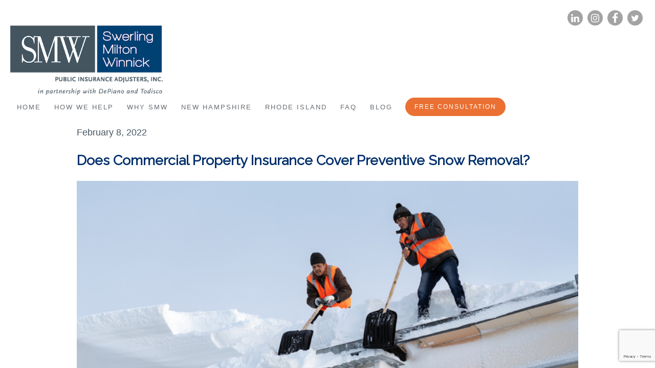

--- FILE ---
content_type: text/html; charset=UTF-8
request_url: https://swerling.com/snowremoval/
body_size: 54243
content:
<!doctype html>
<html lang="en-US" class="no-js">
	<head>
		<meta charset="UTF-8">
		<title>Does Commercial Property Insurance Cover Preventive Snow Removal? - Swerling Milton Winnick : Swerling Milton Winnick</title>

		<!--<link href="//www.google-analytics.com" rel="dns-prefetch">-->
        <link href="https://swerling.com/wp-content/themes/swerling/ux/imgs/icons/favicon.ico" rel="shortcut icon">
        <link href="https://swerling.com/wp-content/themes/swerling/ux/imgs/icons/touch.png" rel="apple-touch-icon-precomposed">

		<meta http-equiv="X-UA-Compatible" content="IE=edge,chrome=1">
		<meta name="viewport" content="width=device-width, initial-scale=1.0">
		<meta name="description" content="Public Insurance Adjusters, inc.">

		<meta name='robots' content='index, follow, max-image-preview:large, max-snippet:-1, max-video-preview:-1' />

	<!-- This site is optimized with the Yoast SEO plugin v26.1.1 - https://yoast.com/wordpress/plugins/seo/ -->
	<link rel="canonical" href="https://swerling.com/snowremoval/" />
	<meta property="og:locale" content="en_US" />
	<meta property="og:type" content="article" />
	<meta property="og:title" content="Does Commercial Property Insurance Cover Preventive Snow Removal? - Swerling Milton Winnick" />
	<meta property="og:description" content="If your company does business in Massachusetts, you should double check your commercial property insurance policy in advance of the next snowfall. According to a decision by the Mass. Superior Court, rooftop snow removal is NOT covered by commercial property insurance, and such policies typically apply only to damage or loss – not preventive maintenance... View More" />
	<meta property="og:url" content="https://swerling.com/snowremoval/" />
	<meta property="og:site_name" content="Swerling Milton Winnick" />
	<meta property="article:published_time" content="2022-02-08T13:44:26+00:00" />
	<meta property="article:modified_time" content="2023-06-08T17:11:33+00:00" />
	<meta property="og:image" content="https://swerling.com/wp-content/uploads/2022/02/snowremovalblog.jpg" />
	<meta property="og:image:width" content="724" />
	<meta property="og:image:height" content="483" />
	<meta property="og:image:type" content="image/jpeg" />
	<meta name="author" content="Swerling Milton Winnick" />
	<meta name="twitter:card" content="summary_large_image" />
	<meta name="twitter:label1" content="Written by" />
	<meta name="twitter:data1" content="Swerling Milton Winnick" />
	<meta name="twitter:label2" content="Est. reading time" />
	<meta name="twitter:data2" content="2 minutes" />
	<script type="application/ld+json" class="yoast-schema-graph">{"@context":"https://schema.org","@graph":[{"@type":"Article","@id":"https://swerling.com/snowremoval/#article","isPartOf":{"@id":"https://swerling.com/snowremoval/"},"author":{"name":"Swerling Milton Winnick","@id":"https://swerling.com/#/schema/person/dca33b9b89f67a373e77d33aae508e8d"},"headline":"Does Commercial Property Insurance Cover Preventive Snow Removal?","datePublished":"2022-02-08T13:44:26+00:00","dateModified":"2023-06-08T17:11:33+00:00","mainEntityOfPage":{"@id":"https://swerling.com/snowremoval/"},"wordCount":255,"publisher":{"@id":"https://swerling.com/#organization"},"image":{"@id":"https://swerling.com/snowremoval/#primaryimage"},"thumbnailUrl":"https://swerling.com/wp-content/uploads/2022/02/snowremovalblog.jpg","inLanguage":"en-US"},{"@type":"WebPage","@id":"https://swerling.com/snowremoval/","url":"https://swerling.com/snowremoval/","name":"Does Commercial Property Insurance Cover Preventive Snow Removal? - Swerling Milton Winnick","isPartOf":{"@id":"https://swerling.com/#website"},"primaryImageOfPage":{"@id":"https://swerling.com/snowremoval/#primaryimage"},"image":{"@id":"https://swerling.com/snowremoval/#primaryimage"},"thumbnailUrl":"https://swerling.com/wp-content/uploads/2022/02/snowremovalblog.jpg","datePublished":"2022-02-08T13:44:26+00:00","dateModified":"2023-06-08T17:11:33+00:00","breadcrumb":{"@id":"https://swerling.com/snowremoval/#breadcrumb"},"inLanguage":"en-US","potentialAction":[{"@type":"ReadAction","target":["https://swerling.com/snowremoval/"]}]},{"@type":"ImageObject","inLanguage":"en-US","@id":"https://swerling.com/snowremoval/#primaryimage","url":"https://swerling.com/wp-content/uploads/2022/02/snowremovalblog.jpg","contentUrl":"https://swerling.com/wp-content/uploads/2022/02/snowremovalblog.jpg","width":724,"height":483,"caption":"PETROPAVLOVSK KAMCHATSKY CITY, KAMCHATKA PENINSULA, RUSSIAN FAR EAST - DECEMBER 27, 2017: Workers with snow shovels carry out winter cleaning of roof of building from snow and ice after heavy snow cyclone (snowstorm, blizzard)"},{"@type":"BreadcrumbList","@id":"https://swerling.com/snowremoval/#breadcrumb","itemListElement":[{"@type":"ListItem","position":1,"name":"Home","item":"https://swerling.com/"},{"@type":"ListItem","position":2,"name":"Blog","item":"https://swerling.com/blog/"},{"@type":"ListItem","position":3,"name":"Does Commercial Property Insurance Cover Preventive Snow Removal?"}]},{"@type":"WebSite","@id":"https://swerling.com/#website","url":"https://swerling.com/","name":"Swerling Milton Winnick","description":"Public Insurance Adjusters, inc.","publisher":{"@id":"https://swerling.com/#organization"},"potentialAction":[{"@type":"SearchAction","target":{"@type":"EntryPoint","urlTemplate":"https://swerling.com/?s={search_term_string}"},"query-input":{"@type":"PropertyValueSpecification","valueRequired":true,"valueName":"search_term_string"}}],"inLanguage":"en-US"},{"@type":"Organization","@id":"https://swerling.com/#organization","name":"Swerling Milton Winnick","url":"https://swerling.com/","logo":{"@type":"ImageObject","inLanguage":"en-US","@id":"https://swerling.com/#/schema/logo/image/","url":"https://swerling.com/wp-content/uploads/2020/07/SMW_DT_full_color-1.png","contentUrl":"https://swerling.com/wp-content/uploads/2020/07/SMW_DT_full_color-1.png","width":411,"height":188,"caption":"Swerling Milton Winnick"},"image":{"@id":"https://swerling.com/#/schema/logo/image/"}},{"@type":"Person","@id":"https://swerling.com/#/schema/person/dca33b9b89f67a373e77d33aae508e8d","name":"Swerling Milton Winnick","image":{"@type":"ImageObject","inLanguage":"en-US","@id":"https://swerling.com/#/schema/person/image/","url":"https://swerling.com/wp-content/uploads/2020/08/SMW-Team-Admin-e1596550653503-96x96.png","contentUrl":"https://swerling.com/wp-content/uploads/2020/08/SMW-Team-Admin-e1596550653503-96x96.png","caption":"Swerling Milton Winnick"},"description":"If you’ve had a fire, flood or other property loss resulting in an insurance claim, and need a public insurance adjuster in Massachusetts, New Hampshire, Rhode Island, New England or anywhere in the U.S. or Caribbean, call Swerling Milton Winnick. We are the oldest and largest public adjusting firm in New England, and our team of experts will give you personalized, 24/7 attention to successfully resolve your residential or business insurance claim.","sameAs":["https://www.swerling.com"],"url":"https://swerling.com/author/swadminuzer/"}]}</script>
	<!-- / Yoast SEO plugin. -->


<link rel='dns-prefetch' href='//a.omappapi.com' />
<link rel='dns-prefetch' href='//fonts.googleapis.com' />
<link rel='dns-prefetch' href='//use.typekit.net' />
<script type="text/javascript">
/* <![CDATA[ */
window._wpemojiSettings = {"baseUrl":"https:\/\/s.w.org\/images\/core\/emoji\/15.1.0\/72x72\/","ext":".png","svgUrl":"https:\/\/s.w.org\/images\/core\/emoji\/15.1.0\/svg\/","svgExt":".svg","source":{"concatemoji":"https:\/\/swerling.com\/wp-includes\/js\/wp-emoji-release.min.js?ver=6.8"}};
/*! This file is auto-generated */
!function(i,n){var o,s,e;function c(e){try{var t={supportTests:e,timestamp:(new Date).valueOf()};sessionStorage.setItem(o,JSON.stringify(t))}catch(e){}}function p(e,t,n){e.clearRect(0,0,e.canvas.width,e.canvas.height),e.fillText(t,0,0);var t=new Uint32Array(e.getImageData(0,0,e.canvas.width,e.canvas.height).data),r=(e.clearRect(0,0,e.canvas.width,e.canvas.height),e.fillText(n,0,0),new Uint32Array(e.getImageData(0,0,e.canvas.width,e.canvas.height).data));return t.every(function(e,t){return e===r[t]})}function u(e,t,n){switch(t){case"flag":return n(e,"\ud83c\udff3\ufe0f\u200d\u26a7\ufe0f","\ud83c\udff3\ufe0f\u200b\u26a7\ufe0f")?!1:!n(e,"\ud83c\uddfa\ud83c\uddf3","\ud83c\uddfa\u200b\ud83c\uddf3")&&!n(e,"\ud83c\udff4\udb40\udc67\udb40\udc62\udb40\udc65\udb40\udc6e\udb40\udc67\udb40\udc7f","\ud83c\udff4\u200b\udb40\udc67\u200b\udb40\udc62\u200b\udb40\udc65\u200b\udb40\udc6e\u200b\udb40\udc67\u200b\udb40\udc7f");case"emoji":return!n(e,"\ud83d\udc26\u200d\ud83d\udd25","\ud83d\udc26\u200b\ud83d\udd25")}return!1}function f(e,t,n){var r="undefined"!=typeof WorkerGlobalScope&&self instanceof WorkerGlobalScope?new OffscreenCanvas(300,150):i.createElement("canvas"),a=r.getContext("2d",{willReadFrequently:!0}),o=(a.textBaseline="top",a.font="600 32px Arial",{});return e.forEach(function(e){o[e]=t(a,e,n)}),o}function t(e){var t=i.createElement("script");t.src=e,t.defer=!0,i.head.appendChild(t)}"undefined"!=typeof Promise&&(o="wpEmojiSettingsSupports",s=["flag","emoji"],n.supports={everything:!0,everythingExceptFlag:!0},e=new Promise(function(e){i.addEventListener("DOMContentLoaded",e,{once:!0})}),new Promise(function(t){var n=function(){try{var e=JSON.parse(sessionStorage.getItem(o));if("object"==typeof e&&"number"==typeof e.timestamp&&(new Date).valueOf()<e.timestamp+604800&&"object"==typeof e.supportTests)return e.supportTests}catch(e){}return null}();if(!n){if("undefined"!=typeof Worker&&"undefined"!=typeof OffscreenCanvas&&"undefined"!=typeof URL&&URL.createObjectURL&&"undefined"!=typeof Blob)try{var e="postMessage("+f.toString()+"("+[JSON.stringify(s),u.toString(),p.toString()].join(",")+"));",r=new Blob([e],{type:"text/javascript"}),a=new Worker(URL.createObjectURL(r),{name:"wpTestEmojiSupports"});return void(a.onmessage=function(e){c(n=e.data),a.terminate(),t(n)})}catch(e){}c(n=f(s,u,p))}t(n)}).then(function(e){for(var t in e)n.supports[t]=e[t],n.supports.everything=n.supports.everything&&n.supports[t],"flag"!==t&&(n.supports.everythingExceptFlag=n.supports.everythingExceptFlag&&n.supports[t]);n.supports.everythingExceptFlag=n.supports.everythingExceptFlag&&!n.supports.flag,n.DOMReady=!1,n.readyCallback=function(){n.DOMReady=!0}}).then(function(){return e}).then(function(){var e;n.supports.everything||(n.readyCallback(),(e=n.source||{}).concatemoji?t(e.concatemoji):e.wpemoji&&e.twemoji&&(t(e.twemoji),t(e.wpemoji)))}))}((window,document),window._wpemojiSettings);
/* ]]> */
</script>
<style id='wp-emoji-styles-inline-css' type='text/css'>

	img.wp-smiley, img.emoji {
		display: inline !important;
		border: none !important;
		box-shadow: none !important;
		height: 1em !important;
		width: 1em !important;
		margin: 0 0.07em !important;
		vertical-align: -0.1em !important;
		background: none !important;
		padding: 0 !important;
	}
</style>
<link rel='stylesheet' id='wp-block-library-css' href='https://swerling.com/wp-includes/css/dist/block-library/style.min.css?ver=6.8' media='all' />
<style id='classic-theme-styles-inline-css' type='text/css'>
/*! This file is auto-generated */
.wp-block-button__link{color:#fff;background-color:#32373c;border-radius:9999px;box-shadow:none;text-decoration:none;padding:calc(.667em + 2px) calc(1.333em + 2px);font-size:1.125em}.wp-block-file__button{background:#32373c;color:#fff;text-decoration:none}
</style>
<style id='global-styles-inline-css' type='text/css'>
:root{--wp--preset--aspect-ratio--square: 1;--wp--preset--aspect-ratio--4-3: 4/3;--wp--preset--aspect-ratio--3-4: 3/4;--wp--preset--aspect-ratio--3-2: 3/2;--wp--preset--aspect-ratio--2-3: 2/3;--wp--preset--aspect-ratio--16-9: 16/9;--wp--preset--aspect-ratio--9-16: 9/16;--wp--preset--color--black: #000000;--wp--preset--color--cyan-bluish-gray: #abb8c3;--wp--preset--color--white: #ffffff;--wp--preset--color--pale-pink: #f78da7;--wp--preset--color--vivid-red: #cf2e2e;--wp--preset--color--luminous-vivid-orange: #ff6900;--wp--preset--color--luminous-vivid-amber: #fcb900;--wp--preset--color--light-green-cyan: #7bdcb5;--wp--preset--color--vivid-green-cyan: #00d084;--wp--preset--color--pale-cyan-blue: #8ed1fc;--wp--preset--color--vivid-cyan-blue: #0693e3;--wp--preset--color--vivid-purple: #9b51e0;--wp--preset--gradient--vivid-cyan-blue-to-vivid-purple: linear-gradient(135deg,rgba(6,147,227,1) 0%,rgb(155,81,224) 100%);--wp--preset--gradient--light-green-cyan-to-vivid-green-cyan: linear-gradient(135deg,rgb(122,220,180) 0%,rgb(0,208,130) 100%);--wp--preset--gradient--luminous-vivid-amber-to-luminous-vivid-orange: linear-gradient(135deg,rgba(252,185,0,1) 0%,rgba(255,105,0,1) 100%);--wp--preset--gradient--luminous-vivid-orange-to-vivid-red: linear-gradient(135deg,rgba(255,105,0,1) 0%,rgb(207,46,46) 100%);--wp--preset--gradient--very-light-gray-to-cyan-bluish-gray: linear-gradient(135deg,rgb(238,238,238) 0%,rgb(169,184,195) 100%);--wp--preset--gradient--cool-to-warm-spectrum: linear-gradient(135deg,rgb(74,234,220) 0%,rgb(151,120,209) 20%,rgb(207,42,186) 40%,rgb(238,44,130) 60%,rgb(251,105,98) 80%,rgb(254,248,76) 100%);--wp--preset--gradient--blush-light-purple: linear-gradient(135deg,rgb(255,206,236) 0%,rgb(152,150,240) 100%);--wp--preset--gradient--blush-bordeaux: linear-gradient(135deg,rgb(254,205,165) 0%,rgb(254,45,45) 50%,rgb(107,0,62) 100%);--wp--preset--gradient--luminous-dusk: linear-gradient(135deg,rgb(255,203,112) 0%,rgb(199,81,192) 50%,rgb(65,88,208) 100%);--wp--preset--gradient--pale-ocean: linear-gradient(135deg,rgb(255,245,203) 0%,rgb(182,227,212) 50%,rgb(51,167,181) 100%);--wp--preset--gradient--electric-grass: linear-gradient(135deg,rgb(202,248,128) 0%,rgb(113,206,126) 100%);--wp--preset--gradient--midnight: linear-gradient(135deg,rgb(2,3,129) 0%,rgb(40,116,252) 100%);--wp--preset--font-size--small: 13px;--wp--preset--font-size--medium: 20px;--wp--preset--font-size--large: 36px;--wp--preset--font-size--x-large: 42px;--wp--preset--spacing--20: 0.44rem;--wp--preset--spacing--30: 0.67rem;--wp--preset--spacing--40: 1rem;--wp--preset--spacing--50: 1.5rem;--wp--preset--spacing--60: 2.25rem;--wp--preset--spacing--70: 3.38rem;--wp--preset--spacing--80: 5.06rem;--wp--preset--shadow--natural: 6px 6px 9px rgba(0, 0, 0, 0.2);--wp--preset--shadow--deep: 12px 12px 50px rgba(0, 0, 0, 0.4);--wp--preset--shadow--sharp: 6px 6px 0px rgba(0, 0, 0, 0.2);--wp--preset--shadow--outlined: 6px 6px 0px -3px rgba(255, 255, 255, 1), 6px 6px rgba(0, 0, 0, 1);--wp--preset--shadow--crisp: 6px 6px 0px rgba(0, 0, 0, 1);}:where(.is-layout-flex){gap: 0.5em;}:where(.is-layout-grid){gap: 0.5em;}body .is-layout-flex{display: flex;}.is-layout-flex{flex-wrap: wrap;align-items: center;}.is-layout-flex > :is(*, div){margin: 0;}body .is-layout-grid{display: grid;}.is-layout-grid > :is(*, div){margin: 0;}:where(.wp-block-columns.is-layout-flex){gap: 2em;}:where(.wp-block-columns.is-layout-grid){gap: 2em;}:where(.wp-block-post-template.is-layout-flex){gap: 1.25em;}:where(.wp-block-post-template.is-layout-grid){gap: 1.25em;}.has-black-color{color: var(--wp--preset--color--black) !important;}.has-cyan-bluish-gray-color{color: var(--wp--preset--color--cyan-bluish-gray) !important;}.has-white-color{color: var(--wp--preset--color--white) !important;}.has-pale-pink-color{color: var(--wp--preset--color--pale-pink) !important;}.has-vivid-red-color{color: var(--wp--preset--color--vivid-red) !important;}.has-luminous-vivid-orange-color{color: var(--wp--preset--color--luminous-vivid-orange) !important;}.has-luminous-vivid-amber-color{color: var(--wp--preset--color--luminous-vivid-amber) !important;}.has-light-green-cyan-color{color: var(--wp--preset--color--light-green-cyan) !important;}.has-vivid-green-cyan-color{color: var(--wp--preset--color--vivid-green-cyan) !important;}.has-pale-cyan-blue-color{color: var(--wp--preset--color--pale-cyan-blue) !important;}.has-vivid-cyan-blue-color{color: var(--wp--preset--color--vivid-cyan-blue) !important;}.has-vivid-purple-color{color: var(--wp--preset--color--vivid-purple) !important;}.has-black-background-color{background-color: var(--wp--preset--color--black) !important;}.has-cyan-bluish-gray-background-color{background-color: var(--wp--preset--color--cyan-bluish-gray) !important;}.has-white-background-color{background-color: var(--wp--preset--color--white) !important;}.has-pale-pink-background-color{background-color: var(--wp--preset--color--pale-pink) !important;}.has-vivid-red-background-color{background-color: var(--wp--preset--color--vivid-red) !important;}.has-luminous-vivid-orange-background-color{background-color: var(--wp--preset--color--luminous-vivid-orange) !important;}.has-luminous-vivid-amber-background-color{background-color: var(--wp--preset--color--luminous-vivid-amber) !important;}.has-light-green-cyan-background-color{background-color: var(--wp--preset--color--light-green-cyan) !important;}.has-vivid-green-cyan-background-color{background-color: var(--wp--preset--color--vivid-green-cyan) !important;}.has-pale-cyan-blue-background-color{background-color: var(--wp--preset--color--pale-cyan-blue) !important;}.has-vivid-cyan-blue-background-color{background-color: var(--wp--preset--color--vivid-cyan-blue) !important;}.has-vivid-purple-background-color{background-color: var(--wp--preset--color--vivid-purple) !important;}.has-black-border-color{border-color: var(--wp--preset--color--black) !important;}.has-cyan-bluish-gray-border-color{border-color: var(--wp--preset--color--cyan-bluish-gray) !important;}.has-white-border-color{border-color: var(--wp--preset--color--white) !important;}.has-pale-pink-border-color{border-color: var(--wp--preset--color--pale-pink) !important;}.has-vivid-red-border-color{border-color: var(--wp--preset--color--vivid-red) !important;}.has-luminous-vivid-orange-border-color{border-color: var(--wp--preset--color--luminous-vivid-orange) !important;}.has-luminous-vivid-amber-border-color{border-color: var(--wp--preset--color--luminous-vivid-amber) !important;}.has-light-green-cyan-border-color{border-color: var(--wp--preset--color--light-green-cyan) !important;}.has-vivid-green-cyan-border-color{border-color: var(--wp--preset--color--vivid-green-cyan) !important;}.has-pale-cyan-blue-border-color{border-color: var(--wp--preset--color--pale-cyan-blue) !important;}.has-vivid-cyan-blue-border-color{border-color: var(--wp--preset--color--vivid-cyan-blue) !important;}.has-vivid-purple-border-color{border-color: var(--wp--preset--color--vivid-purple) !important;}.has-vivid-cyan-blue-to-vivid-purple-gradient-background{background: var(--wp--preset--gradient--vivid-cyan-blue-to-vivid-purple) !important;}.has-light-green-cyan-to-vivid-green-cyan-gradient-background{background: var(--wp--preset--gradient--light-green-cyan-to-vivid-green-cyan) !important;}.has-luminous-vivid-amber-to-luminous-vivid-orange-gradient-background{background: var(--wp--preset--gradient--luminous-vivid-amber-to-luminous-vivid-orange) !important;}.has-luminous-vivid-orange-to-vivid-red-gradient-background{background: var(--wp--preset--gradient--luminous-vivid-orange-to-vivid-red) !important;}.has-very-light-gray-to-cyan-bluish-gray-gradient-background{background: var(--wp--preset--gradient--very-light-gray-to-cyan-bluish-gray) !important;}.has-cool-to-warm-spectrum-gradient-background{background: var(--wp--preset--gradient--cool-to-warm-spectrum) !important;}.has-blush-light-purple-gradient-background{background: var(--wp--preset--gradient--blush-light-purple) !important;}.has-blush-bordeaux-gradient-background{background: var(--wp--preset--gradient--blush-bordeaux) !important;}.has-luminous-dusk-gradient-background{background: var(--wp--preset--gradient--luminous-dusk) !important;}.has-pale-ocean-gradient-background{background: var(--wp--preset--gradient--pale-ocean) !important;}.has-electric-grass-gradient-background{background: var(--wp--preset--gradient--electric-grass) !important;}.has-midnight-gradient-background{background: var(--wp--preset--gradient--midnight) !important;}.has-small-font-size{font-size: var(--wp--preset--font-size--small) !important;}.has-medium-font-size{font-size: var(--wp--preset--font-size--medium) !important;}.has-large-font-size{font-size: var(--wp--preset--font-size--large) !important;}.has-x-large-font-size{font-size: var(--wp--preset--font-size--x-large) !important;}
:where(.wp-block-post-template.is-layout-flex){gap: 1.25em;}:where(.wp-block-post-template.is-layout-grid){gap: 1.25em;}
:where(.wp-block-columns.is-layout-flex){gap: 2em;}:where(.wp-block-columns.is-layout-grid){gap: 2em;}
:root :where(.wp-block-pullquote){font-size: 1.5em;line-height: 1.6;}
</style>
<link rel='stylesheet' id='contact-form-7-css' href='https://swerling.com/wp-content/plugins/contact-form-7/includes/css/styles.css?ver=6.1.2' media='all' />
<link rel='stylesheet' id='googlefonts-css' href='https://fonts.googleapis.com/css2?family=Raleway%3Awght%40300%3B400&#038;display=swap&#038;ver=6.8' media='all' />
<link rel='stylesheet' id='typekit-css' href='https://use.typekit.net/fac3jku.css?ver=6.8' media='all' />
<link rel='stylesheet' id='main-css' href='https://swerling.com/wp-content/themes/swerling/ux/css/main.css?ver=1733761004' media='all' />
<link rel="https://api.w.org/" href="https://swerling.com/wp-json/" /><link rel="alternate" title="JSON" type="application/json" href="https://swerling.com/wp-json/wp/v2/posts/1648" /><link rel="alternate" title="oEmbed (JSON)" type="application/json+oembed" href="https://swerling.com/wp-json/oembed/1.0/embed?url=https%3A%2F%2Fswerling.com%2Fsnowremoval%2F" />
<link rel="alternate" title="oEmbed (XML)" type="text/xml+oembed" href="https://swerling.com/wp-json/oembed/1.0/embed?url=https%3A%2F%2Fswerling.com%2Fsnowremoval%2F&#038;format=xml" />
<style type="text/css">.recentcomments a{display:inline !important;padding:0 !important;margin:0 !important;}</style><link rel="icon" href="https://swerling.com/wp-content/uploads/2020/05/cropped-favicon-32x32.jpeg" sizes="32x32" />
<link rel="icon" href="https://swerling.com/wp-content/uploads/2020/05/cropped-favicon-192x192.jpeg" sizes="192x192" />
<link rel="apple-touch-icon" href="https://swerling.com/wp-content/uploads/2020/05/cropped-favicon-180x180.jpeg" />
<meta name="msapplication-TileImage" content="https://swerling.com/wp-content/uploads/2020/05/cropped-favicon-270x270.jpeg" />
		<style type="text/css" id="wp-custom-css">
			.wis-instagram-widget .slick-view-arrow-prev,.wis-instagram-widget .slick-view-arrow-next{
	display: block !important;
	height: 60px;
 	width: 44px;
  background-color: rgba(0,0,0,.12);
}
.wis-instagram-widget .slick-view-arrow-prev{
	left: 0;
}
.wis-instagram-widget .slick-view-arrow-next{
	right: 0;
}
.wis-instagram-widget .slick-view-arrow-prev:hover,.wis-instagram-widget .slick-view-arrow-next:hover{
	background-color: rgba(0,0,0,.2);
}
.wis-instagram-widget .fa-chevron-left:before {
    content: "\f053";
    position: relative;
    font-size: 20px;
    top: 20px;
    left: 10px;
    color: white;
}
.wis-instagram-widget .fa-chevron-right:before {
    position: relative;
    font-size: 20px;
    top: 20px;
    right: 10px;
    color: white;
}

/* SUBSCRIBE FORM FIX */
.newsletter-signup-form {
	align-items: flex-start;
}

.newsletter-signup-form p {
	margin: 0;
	width: 100%;
}

.site-footer .newsletter-signup .field-group {
	align-items: flex-start;
}

@media (max-width: 639px){
	.newsletter-signup .field-group.submit-button label{
		display: none;
	}
}

/* CONTACT FORM FIX */
.wpcf7-form .field p {
	margin: 0;
}		</style>
				<!-- HEAD SCRIPTS --><!-- Global site tag (gtag.js) - Google Analytics -->
<script async src="https://www.googletagmanager.com/gtag/js?id=UA-74296747-1"></script>
<script>
  window.dataLayer = window.dataLayer || [];
  function gtag(){dataLayer.push(arguments);}
  gtag('js', new Date());

  gtag('config', 'UA-74296747-1');
</script>



<!-- Facebook Pixel Code -->
<script>
  !function(f,b,e,v,n,t,s)
  {if(f.fbq)return;n=f.fbq=function(){n.callMethod?
  n.callMethod.apply(n,arguments):n.queue.push(arguments)};
  if(!f._fbq)f._fbq=n;n.push=n;n.loaded=!0;n.version='2.0';
  n.queue=[];t=b.createElement(e);t.async=!0;
  t.src=v;s=b.getElementsByTagName(e)[0];
  s.parentNode.insertBefore(t,s)}(window, document,'script',
  'https://connect.facebook.net/en_US/fbevents.js');
  fbq('init', '227659251499209');
  fbq('track', 'PageView');
</script>
<noscript><img height="1" width="1" style="display:none"
  src="https://www.facebook.com/tr?id=227659251499209&ev=PageView&noscript=1"
/></noscript>
<!-- End Facebook Pixel Code -->

<!-- Google Tag Manager -->
<script>(function(w,d,s,l,i){w[l]=w[l]||[];w[l].push({'gtm.start':
new Date().getTime(),event:'gtm.js'});var f=d.getElementsByTagName(s)[0],
j=d.createElement(s),dl=l!='dataLayer'?'&l='+l:'';j.async=true;j.src=
'https://www.googletagmanager.com/gtm.js?id='+i+dl;f.parentNode.insertBefore(j,f);
})(window,document,'script','dataLayer','GTM-WPV9CPC');</script>
<!-- End Google Tag Manager --><!-- / HEAD SCRIPTS -->	</head>
	<body class="wp-singular post-template-default single single-post postid-1648 single-format-standard wp-custom-logo wp-theme-swerling snowremoval">
		<!-- BODY SCRIPTS --><!-- Google Tag Manager (noscript) -->
<noscript><iframe src="https://www.googletagmanager.com/ns.html?id=GTM-WPV9CPC"
height="0" width="0" style="display:none;visibility:hidden"></iframe></noscript>
<!-- End Google Tag Manager (noscript) --><!-- / BODY SCRIPTS -->		<div class="site-container">
			<header class="primary-header site-header">
	<div class="container">
        <nav class="social-menu">
            <ul id="menu-social-menu" class="menu"><li id="menu-item-443" class="icon brand-color linkedin menu-item menu-item-type-custom menu-item-object-custom menu-item-443"><a target="_blank" href="https://www.linkedin.com/company/swerling-milton-winnick-public-insurance-adjusters-inc?trk=tyah&#038;trkInfo=clickedVertical%3Acompany%2CclickedEntityId%3A2543887%2Cidx%3A1-1-1%2CtarId%3A1450196127869%2Ctas%3Aswerling+milton+winnic">LinkedIn</a></li>
<li id="menu-item-444" class="icon brand-color instagram menu-item menu-item-type-custom menu-item-object-custom menu-item-444"><a target="_blank" href="https://www.instagram.com/swerlingmiltonwinnick/">Instagram</a></li>
<li id="menu-item-445" class="icon brand-color facebook menu-item menu-item-type-custom menu-item-object-custom menu-item-445"><a target="_blank" href="https://www.facebook.com/swerlingmiltonwinnick/">Facebook</a></li>
<li id="menu-item-446" class="icon brand-color twitter menu-item menu-item-type-custom menu-item-object-custom menu-item-446"><a target="_blank" href="https://twitter.com/SwerlingWinnick">Twitter</a></li>
</ul>        </nav>
		<a href="https://swerling.com/" class="custom-logo-link" rel="home"><img width="411" height="188" src="https://swerling.com/wp-content/uploads/2020/07/SMW_DT_full_color-1.png" class="custom-logo" alt="Swerling Milton Winnick" decoding="async" fetchpriority="high" srcset="https://swerling.com/wp-content/uploads/2020/07/SMW_DT_full_color-1.png 411w, https://swerling.com/wp-content/uploads/2020/07/SMW_DT_full_color-1-120x55.png 120w, https://swerling.com/wp-content/uploads/2020/07/SMW_DT_full_color-1-77x35.png 77w" sizes="(max-width: 411px) 100vw, 411px" /></a>
		<nav class="primary-nav" id="primary-nav">
		    <!--<div class="nav-wrapper">-->
		    <ul id="menu-primary-menu" class="menu"><li id="menu-item-370" class="menu-item menu-item-type-post_type menu-item-object-page menu-item-home menu-item-370"><a href="https://swerling.com/">Home</a></li>
<li id="menu-item-371" class="menu-item menu-item-type-custom menu-item-object-custom menu-item-has-children menu-item-371"><a href="#how-we-help-menu">How We Help</a>
<ul class="sub-menu">
	<li id="menu-item-369" class="menu-item menu-item-type-post_type menu-item-object-page menu-item-369"><a href="https://swerling.com/commercial-claims-adjuster/">Your Business</a></li>
	<li id="menu-item-368" class="menu-item menu-item-type-post_type menu-item-object-page menu-item-368"><a href="https://swerling.com/home-insurance-adjuster/">Your Home</a></li>
	<li id="menu-item-367" class="menu-item menu-item-type-post_type menu-item-object-page menu-item-367"><a href="https://swerling.com/help-your-claim/">Your Claim</a></li>
	<li id="menu-item-5968" class="menu-item menu-item-type-post_type menu-item-object-page menu-item-5968"><a href="https://swerling.com/condominiums/">Condos</a></li>
	<li id="menu-item-366" class="menu-item menu-item-type-post_type menu-item-object-page menu-item-366"><a href="https://swerling.com/matterport/">Matterport</a></li>
	<li id="menu-item-365" class="menu-item menu-item-type-post_type menu-item-object-page menu-item-365"><a href="https://swerling.com/case-studies/">Case Studies</a></li>
	<li id="menu-item-364" class="menu-item menu-item-type-post_type menu-item-object-page menu-item-364"><a href="https://swerling.com/disaster-relief/">Disaster Relief</a></li>
	<li id="menu-item-10671" class="menu-item menu-item-type-post_type menu-item-object-page menu-item-10671"><a href="https://swerling.com/cyber-security-claims/">Cyber Security Claims</a></li>
</ul>
</li>
<li id="menu-item-372" class="menu-item menu-item-type-custom menu-item-object-custom menu-item-has-children menu-item-372"><a href="#why-smw-menu">Why SMW</a>
<ul class="sub-menu">
	<li id="menu-item-363" class="menu-item menu-item-type-post_type menu-item-object-page menu-item-363"><a href="https://swerling.com/our-story/">Our Story</a></li>
	<li id="menu-item-362" class="menu-item menu-item-type-post_type menu-item-object-page menu-item-362"><a href="https://swerling.com/our-team/">Our Team</a></li>
	<li id="menu-item-361" class="menu-item menu-item-type-post_type menu-item-object-page menu-item-361"><a href="https://swerling.com/referrals/">References</a></li>
	<li id="menu-item-357" class="menu-item menu-item-type-post_type menu-item-object-page menu-item-357"><a href="https://swerling.com/contact-us/">Contact Us</a></li>
</ul>
</li>
<li id="menu-item-2155" class="menu-item menu-item-type-post_type menu-item-object-page menu-item-2155"><a href="https://swerling.com/newhampshire/">New Hampshire</a></li>
<li id="menu-item-14963" class="menu-item menu-item-type-post_type menu-item-object-page menu-item-14963"><a href="https://swerling.com/rhode-island/">Rhode Island</a></li>
<li id="menu-item-359" class="menu-item menu-item-type-post_type menu-item-object-page menu-item-359"><a href="https://swerling.com/faq/">FAQ</a></li>
<li id="menu-item-358" class="menu-item menu-item-type-post_type menu-item-object-page current_page_parent menu-item-358"><a href="https://swerling.com/blog/">Blog</a></li>
</ul>	    					
				<a href="/contact-us" class="button round orange">
					Free Consultation				</a>
									    <!--</div>-->
		</nav>
		<button class="menu-toggle" aria-expanded="false">
	   		<span class="bar1"></span>
	   		<span class="bar2"></span>
	   		<span class="bar3"></span>
	   		<span class="text">Menu</span>
	   	</button>
	</div>
</header>

<main class="main-container" role="main">
	<div class="content">

	
		<article id="post-1648" class="post-1648 post type-post status-publish format-standard has-post-thumbnail hentry category-uncategorized">
			<div class="date">February 8, 2022</div>
			<h1>Does Commercial Property Insurance Cover Preventive Snow Removal?</h1>

							<img src="https://swerling.com/wp-content/uploads/2022/02/snowremovalblog.jpg" class="attachment-post-thumbnail size-post-thumbnail wp-post-image" alt="" decoding="async" srcset="https://swerling.com/wp-content/uploads/2022/02/snowremovalblog.jpg 724w, https://swerling.com/wp-content/uploads/2022/02/snowremovalblog-640x427.jpg 640w, https://swerling.com/wp-content/uploads/2022/02/snowremovalblog-120x80.jpg 120w, https://swerling.com/wp-content/uploads/2022/02/snowremovalblog-52x35.jpg 52w" sizes="(max-width: 724px) 100vw, 724px" />			
			<!--<div class="categories"><a href="https://swerling.com/category/uncategorized/" rel="tag">Uncategorized</a></div>-->
			<div class="text-content">
				<p>If your company does business in Massachusetts, you should double check your commercial property insurance policy in advance of the next snowfall. According to a decision by the Mass. Superior Court, rooftop snow removal is NOT covered by commercial property insurance, and such policies typically apply only to damage or loss – not preventive maintenance costs such as rooftop plowing.</p>
<p>You can read <em>Mass Lawyer Weekly’s</em> excellent summary of the case, <em>Roche Brothers Supermarkets, LLC v. Continental Casualty Company</em>, by clicking <a href="https://masslawyersweekly.com/2018/05/24/rooftop-snow-removal-not-covered-by-commercial-property-insurance/">here</a> (subscription required).</p>
<p>In the case, Judge Mitchell A. Kaplan considered the question of whether or not the commercial property insurance policy held by the Roche Brothers Supermarkets chain covered $800,000 that Roche Brothers spent clearing snow from the roofs of its various locations during the winter of 2015.</p>
<p>Roche Brothers claimed that it should be reimbursed by its insurance company, Continental Casualty Company, for the $800K cost it incurred for roof-top snow removal for its corporate buildings. In support of this claim, Roche Brothers pointed to language in its commercial policy insuring against “risks of direct physical loss of or damage to property.” Roche Brothers believed that this language extended to expenses incurred to prevent the risk that its property would be lost or damaged.</p>
<p>Judge Kaplan disagreed with the Roche Brothers interpretation, ruling that there is no coverage under the policy for such preventive efforts to protect against property damage. Commercial policyholders should be aware of this significant issue – snow season is always on the horizon!</p>
			</div>
			
			<div class="author">
				<div class="image"><img alt='' src='https://swerling.com/wp-content/uploads/2020/08/SMW-Team-Admin-e1596550653503-212x212.png' srcset='https://swerling.com/wp-content/uploads/2020/08/SMW-Team-Admin-e1596550653503-212x212.png 2x' class='avatar avatar-300 photo' height='300' width='300' decoding='async'/></div>
				<div class="text-content">
					<h3>Swerling Milton Winnick</h3>
					<div>If you’ve had a fire, flood or other property loss resulting in an insurance claim, and need a public insurance adjuster in Massachusetts, New Hampshire, Rhode Island, New England or anywhere in the U.S. or Caribbean, call Swerling Milton Winnick. We are the oldest and largest public adjusting firm in New England, and our team of experts will give you personalized, 24/7 attention to successfully resolve your residential or business insurance claim.</div>
				</div>
			</div>
			<div class="related-posts">
				<h2 class="heading">Related Posts</h2>
				<div class="posts-container">
									<div class="post">
						<a href="https://swerling.com/2025blogs/" title="Key Takeaways From Some Of Our 2025 Blogs">
							<span class="image"><img src="https://swerling.com/wp-content/uploads/2025/12/blog-pic.jpg" class="attachment-post-thumbnail size-post-thumbnail wp-post-image" alt="" decoding="async" srcset="https://swerling.com/wp-content/uploads/2025/12/blog-pic.jpg 1365w, https://swerling.com/wp-content/uploads/2025/12/blog-pic-640x360.jpg 640w, https://swerling.com/wp-content/uploads/2025/12/blog-pic-1024x576.jpg 1024w, https://swerling.com/wp-content/uploads/2025/12/blog-pic-768x432.jpg 768w, https://swerling.com/wp-content/uploads/2025/12/blog-pic-120x68.jpg 120w, https://swerling.com/wp-content/uploads/2025/12/blog-pic-62x35.jpg 62w" sizes="(max-width: 1365px) 100vw, 1365px" /></span>
							<strong>Key Takeaways From Some Of Our 2025 Blogs</strong>
							<span class="date">December 2, 2025</span>
						</a>
					</div>
									<div class="post">
						<a href="https://swerling.com/bppcov/" title="Homeowners: Do You Know Which Version of &#8220;Business Personal Property&#8221; Coverage You Have?">
							<span class="image"><img src="https://swerling.com/wp-content/uploads/2025/10/bpp.jpg" class="attachment-post-thumbnail size-post-thumbnail wp-post-image" alt="" decoding="async" loading="lazy" srcset="https://swerling.com/wp-content/uploads/2025/10/bpp.jpg 1254w, https://swerling.com/wp-content/uploads/2025/10/bpp-640x427.jpg 640w, https://swerling.com/wp-content/uploads/2025/10/bpp-1024x683.jpg 1024w, https://swerling.com/wp-content/uploads/2025/10/bpp-768x513.jpg 768w, https://swerling.com/wp-content/uploads/2025/10/bpp-120x80.jpg 120w, https://swerling.com/wp-content/uploads/2025/10/bpp-52x35.jpg 52w" sizes="(max-width: 1254px) 100vw, 1254px" /></span>
							<strong>Homeowners: Do You Know Which Version of &#8220;Business Personal Property&#8221; Coverage You Have?</strong>
							<span class="date">October 14, 2025</span>
						</a>
					</div>
									<div class="post">
						<a href="https://swerling.com/you-might-not-have-enough/" title="You Might Not Have Enough Loss of Use Coverage">
							<span class="image"><img src="https://swerling.com/wp-content/uploads/2025/09/lou.jpg" class="attachment-post-thumbnail size-post-thumbnail wp-post-image" alt="" decoding="async" loading="lazy" srcset="https://swerling.com/wp-content/uploads/2025/09/lou.jpg 1254w, https://swerling.com/wp-content/uploads/2025/09/lou-640x427.jpg 640w, https://swerling.com/wp-content/uploads/2025/09/lou-1024x683.jpg 1024w, https://swerling.com/wp-content/uploads/2025/09/lou-768x512.jpg 768w, https://swerling.com/wp-content/uploads/2025/09/lou-120x80.jpg 120w, https://swerling.com/wp-content/uploads/2025/09/lou-53x35.jpg 53w" sizes="(max-width: 1254px) 100vw, 1254px" /></span>
							<strong>You Might Not Have Enough Loss of Use Coverage</strong>
							<span class="date">September 16, 2025</span>
						</a>
					</div>
								</div>
			</div>
						<footer class="blog-footer">
				If you’ve had a fire, flood or other property loss resulting in an insurance claim, and need a public insurance adjuster in Massachusetts, New Hampshire, Rhode Island, New England or anywhere in the U.S. or Caribbean, call Swerling Milton Winnick. We are the oldest and largest public adjusting firm in New England, and our team of experts will give you personalized, 24/7 attention to successfully resolve your residential or business insurance claim.			</footer>
			
		</article>
		<!-- /article -->

	
	
	</div>
	<!-- /section -->
	</main>

			<!-- footer -->
			<footer class="site-footer" role="contentinfo">
				<div class="container">
										<div class="newsletter-signup">
						<div class="content ">
							<div id="text-5" class="widget widget_text">			<div class="textwidget"><div class="button-container"><a class="button" href="https://swerling.com/social-media-gallery/" target="">Social Media Gallery</a></div>
<p><strong>Subscribe</strong></p>
<p>Sign up for our email updates and never miss a beat.</p>

<div class="wpcf7 no-js" id="wpcf7-f919-o1" lang="en-US" dir="ltr" data-wpcf7-id="919">
<div class="screen-reader-response"><p role="status" aria-live="polite" aria-atomic="true"></p> <ul></ul></div>
<form action="/snowremoval/#wpcf7-f919-o1" method="post" class="wpcf7-form init" aria-label="Contact form" novalidate="novalidate" data-status="init">
<fieldset class="hidden-fields-container"><input type="hidden" name="_wpcf7" value="919" /><input type="hidden" name="_wpcf7_version" value="6.1.2" /><input type="hidden" name="_wpcf7_locale" value="en_US" /><input type="hidden" name="_wpcf7_unit_tag" value="wpcf7-f919-o1" /><input type="hidden" name="_wpcf7_container_post" value="0" /><input type="hidden" name="_wpcf7_posted_data_hash" value="" /><input type="hidden" name="_wpcf7_recaptcha_response" value="" />
</fieldset>
<div class="newsletter-signup-form">
	<div class="field-group name first-name">
		<p><label for="your-first-name">First Name</label><span class="wpcf7-form-control-wrap" data-name="your-first-name"><input size="40" maxlength="400" class="wpcf7-form-control wpcf7-text wpcf7-validates-as-required" aria-required="true" aria-invalid="false" value="" type="text" name="your-first-name" /></span>
		</p>
	</div>
	<div class="field-group name last-name">
		<p><label for="your-last-name">Last Name</label><span class="wpcf7-form-control-wrap" data-name="your-last-name"><input size="40" maxlength="400" class="wpcf7-form-control wpcf7-text wpcf7-validates-as-required" aria-required="true" aria-invalid="false" value="" type="text" name="your-last-name" /></span>
		</p>
	</div>
	<div class="field-group email">
		<p><label for="your-email">Email</label><span class="wpcf7-form-control-wrap" data-name="your-email"><input size="40" maxlength="400" class="wpcf7-form-control wpcf7-email wpcf7-validates-as-required wpcf7-text wpcf7-validates-as-email" aria-required="true" aria-invalid="false" value="" type="email" name="your-email" /></span>
		</p>
	</div>
	<div class="field-group submit-button">
		<p><label aria-hidden="true">&nbsp;</label><input class="wpcf7-form-control wpcf7-submit has-spinner" type="submit" value="Send" />
		</p>
	</div>
</div><p style="display: none !important;" class="akismet-fields-container" data-prefix="_wpcf7_ak_"><label>&#916;<textarea name="_wpcf7_ak_hp_textarea" cols="45" rows="8" maxlength="100"></textarea></label><input type="hidden" id="ak_js_1" name="_wpcf7_ak_js" value="242"/><script>document.getElementById( "ak_js_1" ).setAttribute( "value", ( new Date() ).getTime() );</script></p><div class="wpcf7-response-output" aria-hidden="true"></div>
</form>
</div>

</div>
		</div>						</div>
					</div>
															<div class="footer-widgets">
						<div id="ihd_address_widget-2" class="widget widget_ihd_address_widget"><div class="widget-address widget-text"><strong class="widgettitle">Swerling Milton Winnick Public Insurance Adjusters, Inc.</strong><address class="address"><span class="address1">34 Washington Street</span><span class="address2">Suite 310</span><span class="city-state-zip"><span class="city">Wellesley Hills</span><span class="state">MA</span><span class="zipcode">02481</span></span></address><div class="phone-container"><span class="phone phone1"><span class="label">Phone:</span> <a href="tel:(800) 677-5454">(800) 677-5454</a></span><span class="phone phone2"><span class="label">Local:</span> <a href="tel:(781) 416-1000">(781) 416-1000</a></span></div><div class="email-container"><div class="email email1"><span class="label">Email:</span> <a href="mailto:info@swerling.com">info@swerling.com</a></div></div></div></div><div id="text-3" class="widget widget_text">			<div class="textwidget"><p><em>Licensed in California, Connecticut, Florida, Kentucky, Louisiana, Maine, Maryland, Massachusetts, Minnesota, Mississippi, Montana, New Hampshire, New Jersey, New York, North Carolina, Rhode Island, South Carolina, Texas, Utah, Vermont, Washington D.C. and USVI.</em></p>
<p>&nbsp;</p>
<h4><a href="https://swerling.com/privacy-policy/" target="_blank" rel="noopener">Privacy Policy</a></h4>
</div>
		</div><div id="text-4" class="widget widget_text">			<div class="textwidget"><p><a class="footer-logo" href="http://www.napia.com/" target="_blank" rel="noopener"><img loading="lazy" decoding="async" class="alignnone wp-image-447 size-full" src="/wp-content/uploads/2020/05/napiacopy.png" alt="NAPIA Logo" width="75" height="75" /></a> <a class="footer-logo" href="http://mapia.net/" target="_blank" rel="noopener"><img loading="lazy" decoding="async" class="alignnone wp-image-448 size-full" src="/wp-content/uploads/2020/05/mapia_newcopy.png" alt="MAPIA Logo" width="220" height="75" srcset="https://swerling.com/wp-content/uploads/2020/05/mapia_newcopy.png 220w, https://swerling.com/wp-content/uploads/2020/05/mapia_newcopy-120x41.png 120w" sizes="(max-width: 220px) 100vw, 220px" /></a><a class="footer-logo" href="https://www.andersonkill.com/" target="_blank" rel="noopener"><img loading="lazy" decoding="async" class="alignnone wp-image-453 size-full" src="/wp-content/uploads/2020/05/AKLogocopy2.png" alt="Anderson Kill Logo" width="181" height="25" srcset="https://swerling.com/wp-content/uploads/2020/05/AKLogocopy2.png 181w, https://swerling.com/wp-content/uploads/2020/05/AKLogocopy2-120x17.png 120w" sizes="(max-width: 181px) 100vw, 181px" /></a> <a href="https://www.gbreb.com/MAA" target="_blank" rel="noopener"><img loading="lazy" decoding="async" width="175" height="77" class="alignnone size-full wp-image-1629" src="https://swerling.com/wp-content/uploads/2022/01/MRR_logo._white.png" alt="" srcset="https://swerling.com/wp-content/uploads/2022/01/MRR_logo._white.png 175w, https://swerling.com/wp-content/uploads/2022/01/MRR_logo._white-120x53.png 120w, https://swerling.com/wp-content/uploads/2022/01/MRR_logo._white-80x35.png 80w" sizes="(max-width: 175px) 100vw, 175px" /></a><br />
<a class="footer-logo" href="http://www.caionline.org/Pages/default.aspx" target="_blank" rel="noopener"><img loading="lazy" decoding="async" class="alignnone wp-image-451 size-full" src="/wp-content/uploads/2020/05/cainecopy.png" alt="" width="180" height="75" srcset="https://swerling.com/wp-content/uploads/2020/05/cainecopy.png 180w, https://swerling.com/wp-content/uploads/2020/05/cainecopy-120x50.png 120w" sizes="(max-width: 180px) 100vw, 180px" /></a><a class="footer-logo" href="http://www.irem.org/" target="_blank" rel="noopener"><img loading="lazy" decoding="async" class="alignnone wp-image-449 size-full" src="/wp-content/uploads/2020/05/IREMcopy.png" alt="IREM" width="103" height="75" /></a></p>
</div>
		</div>					</div>
										<p class="copyright">
						&copy; Swerling Milton Winnick 2025. All rights reserved.
					</p>
				</div>
			</footer>
		</div><!-- /.site-container -->
		<nav class="mobile-nav" id="mobile-nav">
		    <!--<div class="nav-wrapper">-->
		    <ul id="menu-primary-menu-1" class="menu"><li class="menu-item menu-item-type-post_type menu-item-object-page menu-item-home menu-item-370"><a href="https://swerling.com/">Home</a></li>
<li class="menu-item menu-item-type-custom menu-item-object-custom menu-item-has-children menu-item-371"><a href="#how-we-help-menu">How We Help</a>
<ul class="sub-menu">
	<li class="menu-item menu-item-type-post_type menu-item-object-page menu-item-369"><a href="https://swerling.com/commercial-claims-adjuster/">Your Business</a></li>
	<li class="menu-item menu-item-type-post_type menu-item-object-page menu-item-368"><a href="https://swerling.com/home-insurance-adjuster/">Your Home</a></li>
	<li class="menu-item menu-item-type-post_type menu-item-object-page menu-item-367"><a href="https://swerling.com/help-your-claim/">Your Claim</a></li>
	<li class="menu-item menu-item-type-post_type menu-item-object-page menu-item-5968"><a href="https://swerling.com/condominiums/">Condos</a></li>
	<li class="menu-item menu-item-type-post_type menu-item-object-page menu-item-366"><a href="https://swerling.com/matterport/">Matterport</a></li>
	<li class="menu-item menu-item-type-post_type menu-item-object-page menu-item-365"><a href="https://swerling.com/case-studies/">Case Studies</a></li>
	<li class="menu-item menu-item-type-post_type menu-item-object-page menu-item-364"><a href="https://swerling.com/disaster-relief/">Disaster Relief</a></li>
	<li class="menu-item menu-item-type-post_type menu-item-object-page menu-item-10671"><a href="https://swerling.com/cyber-security-claims/">Cyber Security Claims</a></li>
</ul>
</li>
<li class="menu-item menu-item-type-custom menu-item-object-custom menu-item-has-children menu-item-372"><a href="#why-smw-menu">Why SMW</a>
<ul class="sub-menu">
	<li class="menu-item menu-item-type-post_type menu-item-object-page menu-item-363"><a href="https://swerling.com/our-story/">Our Story</a></li>
	<li class="menu-item menu-item-type-post_type menu-item-object-page menu-item-362"><a href="https://swerling.com/our-team/">Our Team</a></li>
	<li class="menu-item menu-item-type-post_type menu-item-object-page menu-item-361"><a href="https://swerling.com/referrals/">References</a></li>
	<li class="menu-item menu-item-type-post_type menu-item-object-page menu-item-357"><a href="https://swerling.com/contact-us/">Contact Us</a></li>
</ul>
</li>
<li class="menu-item menu-item-type-post_type menu-item-object-page menu-item-2155"><a href="https://swerling.com/newhampshire/">New Hampshire</a></li>
<li class="menu-item menu-item-type-post_type menu-item-object-page menu-item-14963"><a href="https://swerling.com/rhode-island/">Rhode Island</a></li>
<li class="menu-item menu-item-type-post_type menu-item-object-page menu-item-359"><a href="https://swerling.com/faq/">FAQ</a></li>
<li class="menu-item menu-item-type-post_type menu-item-object-page current_page_parent menu-item-358"><a href="https://swerling.com/blog/">Blog</a></li>
</ul>	    					
				<a href="/contact-us" class="button round orange">
					Free Consultation				</a>
									    <!--</div>-->
		</nav>
		<script type="speculationrules">
{"prefetch":[{"source":"document","where":{"and":[{"href_matches":"\/*"},{"not":{"href_matches":["\/wp-*.php","\/wp-admin\/*","\/wp-content\/uploads\/*","\/wp-content\/*","\/wp-content\/plugins\/*","\/wp-content\/themes\/swerling\/*","\/*\\?(.+)"]}},{"not":{"selector_matches":"a[rel~=\"nofollow\"]"}},{"not":{"selector_matches":".no-prefetch, .no-prefetch a"}}]},"eagerness":"conservative"}]}
</script>
<!-- This site is converting visitors into subscribers and customers with OptinMonster - https://optinmonster.com :: Campaign Title: Homepage Newsletter Sign-Up -->
<script>(function(d,u,ac){var s=d.createElement('script');s.type='text/javascript';s.src='https://a.omappapi.com/app/js/api.min.js';s.async=true;s.dataset.user=u;s.dataset.campaign=ac;d.getElementsByTagName('head')[0].appendChild(s);})(document,88568,'ljt1mutconfggfktbwvc');</script>
<!-- / OptinMonster -->		<script type="text/javascript">
		var ljt1mutconfggfktbwvc_shortcode = true;		</script>
		<script type="text/javascript" src="https://swerling.com/wp-includes/js/dist/hooks.min.js?ver=4d63a3d491d11ffd8ac6" id="wp-hooks-js"></script>
<script type="text/javascript" src="https://swerling.com/wp-includes/js/dist/i18n.min.js?ver=5e580eb46a90c2b997e6" id="wp-i18n-js"></script>
<script type="text/javascript" id="wp-i18n-js-after">
/* <![CDATA[ */
wp.i18n.setLocaleData( { 'text direction\u0004ltr': [ 'ltr' ] } );
/* ]]> */
</script>
<script type="text/javascript" src="https://swerling.com/wp-content/plugins/contact-form-7/includes/swv/js/index.js?ver=6.1.2" id="swv-js"></script>
<script type="text/javascript" id="contact-form-7-js-before">
/* <![CDATA[ */
var wpcf7 = {
    "api": {
        "root": "https:\/\/swerling.com\/wp-json\/",
        "namespace": "contact-form-7\/v1"
    }
};
/* ]]> */
</script>
<script type="text/javascript" src="https://swerling.com/wp-content/plugins/contact-form-7/includes/js/index.js?ver=6.1.2" id="contact-form-7-js"></script>
<script type="text/javascript" src="https://swerling.com/wp-content/themes/swerling/ux/js/main.min.js?ver=1690484169" id="main-js"></script>
<script>(function(d){var s=d.createElement("script");s.type="text/javascript";s.src="https://a.omappapi.com/app/js/api.min.js";s.async=true;s.id="omapi-script";d.getElementsByTagName("head")[0].appendChild(s);})(document);</script><script type="text/javascript" src="https://www.google.com/recaptcha/api.js?render=6LcVyqYZAAAAADeI7DyKfQ-NkWJnwUYCa6MpjDBO&amp;ver=3.0" id="google-recaptcha-js"></script>
<script type="text/javascript" src="https://swerling.com/wp-includes/js/dist/vendor/wp-polyfill.min.js?ver=3.15.0" id="wp-polyfill-js"></script>
<script type="text/javascript" id="wpcf7-recaptcha-js-before">
/* <![CDATA[ */
var wpcf7_recaptcha = {
    "sitekey": "6LcVyqYZAAAAADeI7DyKfQ-NkWJnwUYCa6MpjDBO",
    "actions": {
        "homepage": "homepage",
        "contactform": "contactform"
    }
};
/* ]]> */
</script>
<script type="text/javascript" src="https://swerling.com/wp-content/plugins/contact-form-7/modules/recaptcha/index.js?ver=6.1.2" id="wpcf7-recaptcha-js"></script>
<script defer type="text/javascript" src="https://swerling.com/wp-content/plugins/akismet/_inc/akismet-frontend.js?ver=1756825929" id="akismet-frontend-js"></script>
<script type="text/javascript" src="https://swerling.com/wp-content/plugins/optinmonster/assets/dist/js/helper.min.js?ver=2.16.21" id="optinmonster-wp-helper-js"></script>
		<script type="text/javascript">var omapi_localized = {
			ajax: 'https://swerling.com/wp-admin/admin-ajax.php?optin-monster-ajax-route=1',
			nonce: '8ce665af16',
			slugs:
			{"ljt1mutconfggfktbwvc":{"slug":"ljt1mutconfggfktbwvc","mailpoet":false}}		};</script>
				<script type="text/javascript">var omapi_data = {"object_id":1648,"object_key":"post","object_type":"post","term_ids":[1],"wp_json":"https:\/\/swerling.com\/wp-json","wc_active":false,"edd_active":false,"nonce":"a16879d9ad"};</script>
		
		<!-- FOOTER SCRIPTS --><!--CallRail-->
<script type="text/javascript" src="//cdn.callrail.com/companies/339102083/b1b7137ce6ae598eeb44/12/swap.js"></script>
<!--/CallRail-->

<!-- Microsoft UET -->
<script>
(function(w,d,t,r,u){var f,n,i;w[u]=w[u]||[],f=function(){var o={ti:"56018253"};o.q=w[u],w[u]=new UET(o),w[u].push("pageLoad")},n=d.createElement(t),n.src=r,n.async=1,n.onload=n.onreadystatechange=function(){var s=this.readyState;s&&s!=="loaded"&&s!=="complete"||(f(),n.onload=n.onreadystatechange=null)},i=d.getElementsByTagName(t)[0],i.parentNode.insertBefore(n,i)})(window,document,"script","//bat.bing.com/bat.js","uetq");

window.uetq = window.uetq || [];
window.uetq.push('event', 'Submit Lead', {'event_category': 'Bing Ads', 'event_label': 'Lead', 'event_value': '1'});
</script>
<!-- / Microsoft UET -->

<!-- Microsoft UET Newsletter JS-->
<script>
document.addEventListener( 'wpcf7submit', function( event ) {
  window.uetq = window.uetq || [];   window.uetq.push({ 'ec':'Bing Ads', 'ea':'Submit Lead', 'el':'Lead', 'ev':'1'});
}, false );
</script>
<!-- / Microsoft UET Newsletter JS--><!-- / FOOTER SCRIPTS -->
	</body>
</html>


--- FILE ---
content_type: text/html; charset=utf-8
request_url: https://www.google.com/recaptcha/api2/anchor?ar=1&k=6LcVyqYZAAAAADeI7DyKfQ-NkWJnwUYCa6MpjDBO&co=aHR0cHM6Ly9zd2VybGluZy5jb206NDQz&hl=en&v=7gg7H51Q-naNfhmCP3_R47ho&size=invisible&anchor-ms=20000&execute-ms=15000&cb=r7pav6cy8uik
body_size: 48433
content:
<!DOCTYPE HTML><html dir="ltr" lang="en"><head><meta http-equiv="Content-Type" content="text/html; charset=UTF-8">
<meta http-equiv="X-UA-Compatible" content="IE=edge">
<title>reCAPTCHA</title>
<style type="text/css">
/* cyrillic-ext */
@font-face {
  font-family: 'Roboto';
  font-style: normal;
  font-weight: 400;
  font-stretch: 100%;
  src: url(//fonts.gstatic.com/s/roboto/v48/KFO7CnqEu92Fr1ME7kSn66aGLdTylUAMa3GUBHMdazTgWw.woff2) format('woff2');
  unicode-range: U+0460-052F, U+1C80-1C8A, U+20B4, U+2DE0-2DFF, U+A640-A69F, U+FE2E-FE2F;
}
/* cyrillic */
@font-face {
  font-family: 'Roboto';
  font-style: normal;
  font-weight: 400;
  font-stretch: 100%;
  src: url(//fonts.gstatic.com/s/roboto/v48/KFO7CnqEu92Fr1ME7kSn66aGLdTylUAMa3iUBHMdazTgWw.woff2) format('woff2');
  unicode-range: U+0301, U+0400-045F, U+0490-0491, U+04B0-04B1, U+2116;
}
/* greek-ext */
@font-face {
  font-family: 'Roboto';
  font-style: normal;
  font-weight: 400;
  font-stretch: 100%;
  src: url(//fonts.gstatic.com/s/roboto/v48/KFO7CnqEu92Fr1ME7kSn66aGLdTylUAMa3CUBHMdazTgWw.woff2) format('woff2');
  unicode-range: U+1F00-1FFF;
}
/* greek */
@font-face {
  font-family: 'Roboto';
  font-style: normal;
  font-weight: 400;
  font-stretch: 100%;
  src: url(//fonts.gstatic.com/s/roboto/v48/KFO7CnqEu92Fr1ME7kSn66aGLdTylUAMa3-UBHMdazTgWw.woff2) format('woff2');
  unicode-range: U+0370-0377, U+037A-037F, U+0384-038A, U+038C, U+038E-03A1, U+03A3-03FF;
}
/* math */
@font-face {
  font-family: 'Roboto';
  font-style: normal;
  font-weight: 400;
  font-stretch: 100%;
  src: url(//fonts.gstatic.com/s/roboto/v48/KFO7CnqEu92Fr1ME7kSn66aGLdTylUAMawCUBHMdazTgWw.woff2) format('woff2');
  unicode-range: U+0302-0303, U+0305, U+0307-0308, U+0310, U+0312, U+0315, U+031A, U+0326-0327, U+032C, U+032F-0330, U+0332-0333, U+0338, U+033A, U+0346, U+034D, U+0391-03A1, U+03A3-03A9, U+03B1-03C9, U+03D1, U+03D5-03D6, U+03F0-03F1, U+03F4-03F5, U+2016-2017, U+2034-2038, U+203C, U+2040, U+2043, U+2047, U+2050, U+2057, U+205F, U+2070-2071, U+2074-208E, U+2090-209C, U+20D0-20DC, U+20E1, U+20E5-20EF, U+2100-2112, U+2114-2115, U+2117-2121, U+2123-214F, U+2190, U+2192, U+2194-21AE, U+21B0-21E5, U+21F1-21F2, U+21F4-2211, U+2213-2214, U+2216-22FF, U+2308-230B, U+2310, U+2319, U+231C-2321, U+2336-237A, U+237C, U+2395, U+239B-23B7, U+23D0, U+23DC-23E1, U+2474-2475, U+25AF, U+25B3, U+25B7, U+25BD, U+25C1, U+25CA, U+25CC, U+25FB, U+266D-266F, U+27C0-27FF, U+2900-2AFF, U+2B0E-2B11, U+2B30-2B4C, U+2BFE, U+3030, U+FF5B, U+FF5D, U+1D400-1D7FF, U+1EE00-1EEFF;
}
/* symbols */
@font-face {
  font-family: 'Roboto';
  font-style: normal;
  font-weight: 400;
  font-stretch: 100%;
  src: url(//fonts.gstatic.com/s/roboto/v48/KFO7CnqEu92Fr1ME7kSn66aGLdTylUAMaxKUBHMdazTgWw.woff2) format('woff2');
  unicode-range: U+0001-000C, U+000E-001F, U+007F-009F, U+20DD-20E0, U+20E2-20E4, U+2150-218F, U+2190, U+2192, U+2194-2199, U+21AF, U+21E6-21F0, U+21F3, U+2218-2219, U+2299, U+22C4-22C6, U+2300-243F, U+2440-244A, U+2460-24FF, U+25A0-27BF, U+2800-28FF, U+2921-2922, U+2981, U+29BF, U+29EB, U+2B00-2BFF, U+4DC0-4DFF, U+FFF9-FFFB, U+10140-1018E, U+10190-1019C, U+101A0, U+101D0-101FD, U+102E0-102FB, U+10E60-10E7E, U+1D2C0-1D2D3, U+1D2E0-1D37F, U+1F000-1F0FF, U+1F100-1F1AD, U+1F1E6-1F1FF, U+1F30D-1F30F, U+1F315, U+1F31C, U+1F31E, U+1F320-1F32C, U+1F336, U+1F378, U+1F37D, U+1F382, U+1F393-1F39F, U+1F3A7-1F3A8, U+1F3AC-1F3AF, U+1F3C2, U+1F3C4-1F3C6, U+1F3CA-1F3CE, U+1F3D4-1F3E0, U+1F3ED, U+1F3F1-1F3F3, U+1F3F5-1F3F7, U+1F408, U+1F415, U+1F41F, U+1F426, U+1F43F, U+1F441-1F442, U+1F444, U+1F446-1F449, U+1F44C-1F44E, U+1F453, U+1F46A, U+1F47D, U+1F4A3, U+1F4B0, U+1F4B3, U+1F4B9, U+1F4BB, U+1F4BF, U+1F4C8-1F4CB, U+1F4D6, U+1F4DA, U+1F4DF, U+1F4E3-1F4E6, U+1F4EA-1F4ED, U+1F4F7, U+1F4F9-1F4FB, U+1F4FD-1F4FE, U+1F503, U+1F507-1F50B, U+1F50D, U+1F512-1F513, U+1F53E-1F54A, U+1F54F-1F5FA, U+1F610, U+1F650-1F67F, U+1F687, U+1F68D, U+1F691, U+1F694, U+1F698, U+1F6AD, U+1F6B2, U+1F6B9-1F6BA, U+1F6BC, U+1F6C6-1F6CF, U+1F6D3-1F6D7, U+1F6E0-1F6EA, U+1F6F0-1F6F3, U+1F6F7-1F6FC, U+1F700-1F7FF, U+1F800-1F80B, U+1F810-1F847, U+1F850-1F859, U+1F860-1F887, U+1F890-1F8AD, U+1F8B0-1F8BB, U+1F8C0-1F8C1, U+1F900-1F90B, U+1F93B, U+1F946, U+1F984, U+1F996, U+1F9E9, U+1FA00-1FA6F, U+1FA70-1FA7C, U+1FA80-1FA89, U+1FA8F-1FAC6, U+1FACE-1FADC, U+1FADF-1FAE9, U+1FAF0-1FAF8, U+1FB00-1FBFF;
}
/* vietnamese */
@font-face {
  font-family: 'Roboto';
  font-style: normal;
  font-weight: 400;
  font-stretch: 100%;
  src: url(//fonts.gstatic.com/s/roboto/v48/KFO7CnqEu92Fr1ME7kSn66aGLdTylUAMa3OUBHMdazTgWw.woff2) format('woff2');
  unicode-range: U+0102-0103, U+0110-0111, U+0128-0129, U+0168-0169, U+01A0-01A1, U+01AF-01B0, U+0300-0301, U+0303-0304, U+0308-0309, U+0323, U+0329, U+1EA0-1EF9, U+20AB;
}
/* latin-ext */
@font-face {
  font-family: 'Roboto';
  font-style: normal;
  font-weight: 400;
  font-stretch: 100%;
  src: url(//fonts.gstatic.com/s/roboto/v48/KFO7CnqEu92Fr1ME7kSn66aGLdTylUAMa3KUBHMdazTgWw.woff2) format('woff2');
  unicode-range: U+0100-02BA, U+02BD-02C5, U+02C7-02CC, U+02CE-02D7, U+02DD-02FF, U+0304, U+0308, U+0329, U+1D00-1DBF, U+1E00-1E9F, U+1EF2-1EFF, U+2020, U+20A0-20AB, U+20AD-20C0, U+2113, U+2C60-2C7F, U+A720-A7FF;
}
/* latin */
@font-face {
  font-family: 'Roboto';
  font-style: normal;
  font-weight: 400;
  font-stretch: 100%;
  src: url(//fonts.gstatic.com/s/roboto/v48/KFO7CnqEu92Fr1ME7kSn66aGLdTylUAMa3yUBHMdazQ.woff2) format('woff2');
  unicode-range: U+0000-00FF, U+0131, U+0152-0153, U+02BB-02BC, U+02C6, U+02DA, U+02DC, U+0304, U+0308, U+0329, U+2000-206F, U+20AC, U+2122, U+2191, U+2193, U+2212, U+2215, U+FEFF, U+FFFD;
}
/* cyrillic-ext */
@font-face {
  font-family: 'Roboto';
  font-style: normal;
  font-weight: 500;
  font-stretch: 100%;
  src: url(//fonts.gstatic.com/s/roboto/v48/KFO7CnqEu92Fr1ME7kSn66aGLdTylUAMa3GUBHMdazTgWw.woff2) format('woff2');
  unicode-range: U+0460-052F, U+1C80-1C8A, U+20B4, U+2DE0-2DFF, U+A640-A69F, U+FE2E-FE2F;
}
/* cyrillic */
@font-face {
  font-family: 'Roboto';
  font-style: normal;
  font-weight: 500;
  font-stretch: 100%;
  src: url(//fonts.gstatic.com/s/roboto/v48/KFO7CnqEu92Fr1ME7kSn66aGLdTylUAMa3iUBHMdazTgWw.woff2) format('woff2');
  unicode-range: U+0301, U+0400-045F, U+0490-0491, U+04B0-04B1, U+2116;
}
/* greek-ext */
@font-face {
  font-family: 'Roboto';
  font-style: normal;
  font-weight: 500;
  font-stretch: 100%;
  src: url(//fonts.gstatic.com/s/roboto/v48/KFO7CnqEu92Fr1ME7kSn66aGLdTylUAMa3CUBHMdazTgWw.woff2) format('woff2');
  unicode-range: U+1F00-1FFF;
}
/* greek */
@font-face {
  font-family: 'Roboto';
  font-style: normal;
  font-weight: 500;
  font-stretch: 100%;
  src: url(//fonts.gstatic.com/s/roboto/v48/KFO7CnqEu92Fr1ME7kSn66aGLdTylUAMa3-UBHMdazTgWw.woff2) format('woff2');
  unicode-range: U+0370-0377, U+037A-037F, U+0384-038A, U+038C, U+038E-03A1, U+03A3-03FF;
}
/* math */
@font-face {
  font-family: 'Roboto';
  font-style: normal;
  font-weight: 500;
  font-stretch: 100%;
  src: url(//fonts.gstatic.com/s/roboto/v48/KFO7CnqEu92Fr1ME7kSn66aGLdTylUAMawCUBHMdazTgWw.woff2) format('woff2');
  unicode-range: U+0302-0303, U+0305, U+0307-0308, U+0310, U+0312, U+0315, U+031A, U+0326-0327, U+032C, U+032F-0330, U+0332-0333, U+0338, U+033A, U+0346, U+034D, U+0391-03A1, U+03A3-03A9, U+03B1-03C9, U+03D1, U+03D5-03D6, U+03F0-03F1, U+03F4-03F5, U+2016-2017, U+2034-2038, U+203C, U+2040, U+2043, U+2047, U+2050, U+2057, U+205F, U+2070-2071, U+2074-208E, U+2090-209C, U+20D0-20DC, U+20E1, U+20E5-20EF, U+2100-2112, U+2114-2115, U+2117-2121, U+2123-214F, U+2190, U+2192, U+2194-21AE, U+21B0-21E5, U+21F1-21F2, U+21F4-2211, U+2213-2214, U+2216-22FF, U+2308-230B, U+2310, U+2319, U+231C-2321, U+2336-237A, U+237C, U+2395, U+239B-23B7, U+23D0, U+23DC-23E1, U+2474-2475, U+25AF, U+25B3, U+25B7, U+25BD, U+25C1, U+25CA, U+25CC, U+25FB, U+266D-266F, U+27C0-27FF, U+2900-2AFF, U+2B0E-2B11, U+2B30-2B4C, U+2BFE, U+3030, U+FF5B, U+FF5D, U+1D400-1D7FF, U+1EE00-1EEFF;
}
/* symbols */
@font-face {
  font-family: 'Roboto';
  font-style: normal;
  font-weight: 500;
  font-stretch: 100%;
  src: url(//fonts.gstatic.com/s/roboto/v48/KFO7CnqEu92Fr1ME7kSn66aGLdTylUAMaxKUBHMdazTgWw.woff2) format('woff2');
  unicode-range: U+0001-000C, U+000E-001F, U+007F-009F, U+20DD-20E0, U+20E2-20E4, U+2150-218F, U+2190, U+2192, U+2194-2199, U+21AF, U+21E6-21F0, U+21F3, U+2218-2219, U+2299, U+22C4-22C6, U+2300-243F, U+2440-244A, U+2460-24FF, U+25A0-27BF, U+2800-28FF, U+2921-2922, U+2981, U+29BF, U+29EB, U+2B00-2BFF, U+4DC0-4DFF, U+FFF9-FFFB, U+10140-1018E, U+10190-1019C, U+101A0, U+101D0-101FD, U+102E0-102FB, U+10E60-10E7E, U+1D2C0-1D2D3, U+1D2E0-1D37F, U+1F000-1F0FF, U+1F100-1F1AD, U+1F1E6-1F1FF, U+1F30D-1F30F, U+1F315, U+1F31C, U+1F31E, U+1F320-1F32C, U+1F336, U+1F378, U+1F37D, U+1F382, U+1F393-1F39F, U+1F3A7-1F3A8, U+1F3AC-1F3AF, U+1F3C2, U+1F3C4-1F3C6, U+1F3CA-1F3CE, U+1F3D4-1F3E0, U+1F3ED, U+1F3F1-1F3F3, U+1F3F5-1F3F7, U+1F408, U+1F415, U+1F41F, U+1F426, U+1F43F, U+1F441-1F442, U+1F444, U+1F446-1F449, U+1F44C-1F44E, U+1F453, U+1F46A, U+1F47D, U+1F4A3, U+1F4B0, U+1F4B3, U+1F4B9, U+1F4BB, U+1F4BF, U+1F4C8-1F4CB, U+1F4D6, U+1F4DA, U+1F4DF, U+1F4E3-1F4E6, U+1F4EA-1F4ED, U+1F4F7, U+1F4F9-1F4FB, U+1F4FD-1F4FE, U+1F503, U+1F507-1F50B, U+1F50D, U+1F512-1F513, U+1F53E-1F54A, U+1F54F-1F5FA, U+1F610, U+1F650-1F67F, U+1F687, U+1F68D, U+1F691, U+1F694, U+1F698, U+1F6AD, U+1F6B2, U+1F6B9-1F6BA, U+1F6BC, U+1F6C6-1F6CF, U+1F6D3-1F6D7, U+1F6E0-1F6EA, U+1F6F0-1F6F3, U+1F6F7-1F6FC, U+1F700-1F7FF, U+1F800-1F80B, U+1F810-1F847, U+1F850-1F859, U+1F860-1F887, U+1F890-1F8AD, U+1F8B0-1F8BB, U+1F8C0-1F8C1, U+1F900-1F90B, U+1F93B, U+1F946, U+1F984, U+1F996, U+1F9E9, U+1FA00-1FA6F, U+1FA70-1FA7C, U+1FA80-1FA89, U+1FA8F-1FAC6, U+1FACE-1FADC, U+1FADF-1FAE9, U+1FAF0-1FAF8, U+1FB00-1FBFF;
}
/* vietnamese */
@font-face {
  font-family: 'Roboto';
  font-style: normal;
  font-weight: 500;
  font-stretch: 100%;
  src: url(//fonts.gstatic.com/s/roboto/v48/KFO7CnqEu92Fr1ME7kSn66aGLdTylUAMa3OUBHMdazTgWw.woff2) format('woff2');
  unicode-range: U+0102-0103, U+0110-0111, U+0128-0129, U+0168-0169, U+01A0-01A1, U+01AF-01B0, U+0300-0301, U+0303-0304, U+0308-0309, U+0323, U+0329, U+1EA0-1EF9, U+20AB;
}
/* latin-ext */
@font-face {
  font-family: 'Roboto';
  font-style: normal;
  font-weight: 500;
  font-stretch: 100%;
  src: url(//fonts.gstatic.com/s/roboto/v48/KFO7CnqEu92Fr1ME7kSn66aGLdTylUAMa3KUBHMdazTgWw.woff2) format('woff2');
  unicode-range: U+0100-02BA, U+02BD-02C5, U+02C7-02CC, U+02CE-02D7, U+02DD-02FF, U+0304, U+0308, U+0329, U+1D00-1DBF, U+1E00-1E9F, U+1EF2-1EFF, U+2020, U+20A0-20AB, U+20AD-20C0, U+2113, U+2C60-2C7F, U+A720-A7FF;
}
/* latin */
@font-face {
  font-family: 'Roboto';
  font-style: normal;
  font-weight: 500;
  font-stretch: 100%;
  src: url(//fonts.gstatic.com/s/roboto/v48/KFO7CnqEu92Fr1ME7kSn66aGLdTylUAMa3yUBHMdazQ.woff2) format('woff2');
  unicode-range: U+0000-00FF, U+0131, U+0152-0153, U+02BB-02BC, U+02C6, U+02DA, U+02DC, U+0304, U+0308, U+0329, U+2000-206F, U+20AC, U+2122, U+2191, U+2193, U+2212, U+2215, U+FEFF, U+FFFD;
}
/* cyrillic-ext */
@font-face {
  font-family: 'Roboto';
  font-style: normal;
  font-weight: 900;
  font-stretch: 100%;
  src: url(//fonts.gstatic.com/s/roboto/v48/KFO7CnqEu92Fr1ME7kSn66aGLdTylUAMa3GUBHMdazTgWw.woff2) format('woff2');
  unicode-range: U+0460-052F, U+1C80-1C8A, U+20B4, U+2DE0-2DFF, U+A640-A69F, U+FE2E-FE2F;
}
/* cyrillic */
@font-face {
  font-family: 'Roboto';
  font-style: normal;
  font-weight: 900;
  font-stretch: 100%;
  src: url(//fonts.gstatic.com/s/roboto/v48/KFO7CnqEu92Fr1ME7kSn66aGLdTylUAMa3iUBHMdazTgWw.woff2) format('woff2');
  unicode-range: U+0301, U+0400-045F, U+0490-0491, U+04B0-04B1, U+2116;
}
/* greek-ext */
@font-face {
  font-family: 'Roboto';
  font-style: normal;
  font-weight: 900;
  font-stretch: 100%;
  src: url(//fonts.gstatic.com/s/roboto/v48/KFO7CnqEu92Fr1ME7kSn66aGLdTylUAMa3CUBHMdazTgWw.woff2) format('woff2');
  unicode-range: U+1F00-1FFF;
}
/* greek */
@font-face {
  font-family: 'Roboto';
  font-style: normal;
  font-weight: 900;
  font-stretch: 100%;
  src: url(//fonts.gstatic.com/s/roboto/v48/KFO7CnqEu92Fr1ME7kSn66aGLdTylUAMa3-UBHMdazTgWw.woff2) format('woff2');
  unicode-range: U+0370-0377, U+037A-037F, U+0384-038A, U+038C, U+038E-03A1, U+03A3-03FF;
}
/* math */
@font-face {
  font-family: 'Roboto';
  font-style: normal;
  font-weight: 900;
  font-stretch: 100%;
  src: url(//fonts.gstatic.com/s/roboto/v48/KFO7CnqEu92Fr1ME7kSn66aGLdTylUAMawCUBHMdazTgWw.woff2) format('woff2');
  unicode-range: U+0302-0303, U+0305, U+0307-0308, U+0310, U+0312, U+0315, U+031A, U+0326-0327, U+032C, U+032F-0330, U+0332-0333, U+0338, U+033A, U+0346, U+034D, U+0391-03A1, U+03A3-03A9, U+03B1-03C9, U+03D1, U+03D5-03D6, U+03F0-03F1, U+03F4-03F5, U+2016-2017, U+2034-2038, U+203C, U+2040, U+2043, U+2047, U+2050, U+2057, U+205F, U+2070-2071, U+2074-208E, U+2090-209C, U+20D0-20DC, U+20E1, U+20E5-20EF, U+2100-2112, U+2114-2115, U+2117-2121, U+2123-214F, U+2190, U+2192, U+2194-21AE, U+21B0-21E5, U+21F1-21F2, U+21F4-2211, U+2213-2214, U+2216-22FF, U+2308-230B, U+2310, U+2319, U+231C-2321, U+2336-237A, U+237C, U+2395, U+239B-23B7, U+23D0, U+23DC-23E1, U+2474-2475, U+25AF, U+25B3, U+25B7, U+25BD, U+25C1, U+25CA, U+25CC, U+25FB, U+266D-266F, U+27C0-27FF, U+2900-2AFF, U+2B0E-2B11, U+2B30-2B4C, U+2BFE, U+3030, U+FF5B, U+FF5D, U+1D400-1D7FF, U+1EE00-1EEFF;
}
/* symbols */
@font-face {
  font-family: 'Roboto';
  font-style: normal;
  font-weight: 900;
  font-stretch: 100%;
  src: url(//fonts.gstatic.com/s/roboto/v48/KFO7CnqEu92Fr1ME7kSn66aGLdTylUAMaxKUBHMdazTgWw.woff2) format('woff2');
  unicode-range: U+0001-000C, U+000E-001F, U+007F-009F, U+20DD-20E0, U+20E2-20E4, U+2150-218F, U+2190, U+2192, U+2194-2199, U+21AF, U+21E6-21F0, U+21F3, U+2218-2219, U+2299, U+22C4-22C6, U+2300-243F, U+2440-244A, U+2460-24FF, U+25A0-27BF, U+2800-28FF, U+2921-2922, U+2981, U+29BF, U+29EB, U+2B00-2BFF, U+4DC0-4DFF, U+FFF9-FFFB, U+10140-1018E, U+10190-1019C, U+101A0, U+101D0-101FD, U+102E0-102FB, U+10E60-10E7E, U+1D2C0-1D2D3, U+1D2E0-1D37F, U+1F000-1F0FF, U+1F100-1F1AD, U+1F1E6-1F1FF, U+1F30D-1F30F, U+1F315, U+1F31C, U+1F31E, U+1F320-1F32C, U+1F336, U+1F378, U+1F37D, U+1F382, U+1F393-1F39F, U+1F3A7-1F3A8, U+1F3AC-1F3AF, U+1F3C2, U+1F3C4-1F3C6, U+1F3CA-1F3CE, U+1F3D4-1F3E0, U+1F3ED, U+1F3F1-1F3F3, U+1F3F5-1F3F7, U+1F408, U+1F415, U+1F41F, U+1F426, U+1F43F, U+1F441-1F442, U+1F444, U+1F446-1F449, U+1F44C-1F44E, U+1F453, U+1F46A, U+1F47D, U+1F4A3, U+1F4B0, U+1F4B3, U+1F4B9, U+1F4BB, U+1F4BF, U+1F4C8-1F4CB, U+1F4D6, U+1F4DA, U+1F4DF, U+1F4E3-1F4E6, U+1F4EA-1F4ED, U+1F4F7, U+1F4F9-1F4FB, U+1F4FD-1F4FE, U+1F503, U+1F507-1F50B, U+1F50D, U+1F512-1F513, U+1F53E-1F54A, U+1F54F-1F5FA, U+1F610, U+1F650-1F67F, U+1F687, U+1F68D, U+1F691, U+1F694, U+1F698, U+1F6AD, U+1F6B2, U+1F6B9-1F6BA, U+1F6BC, U+1F6C6-1F6CF, U+1F6D3-1F6D7, U+1F6E0-1F6EA, U+1F6F0-1F6F3, U+1F6F7-1F6FC, U+1F700-1F7FF, U+1F800-1F80B, U+1F810-1F847, U+1F850-1F859, U+1F860-1F887, U+1F890-1F8AD, U+1F8B0-1F8BB, U+1F8C0-1F8C1, U+1F900-1F90B, U+1F93B, U+1F946, U+1F984, U+1F996, U+1F9E9, U+1FA00-1FA6F, U+1FA70-1FA7C, U+1FA80-1FA89, U+1FA8F-1FAC6, U+1FACE-1FADC, U+1FADF-1FAE9, U+1FAF0-1FAF8, U+1FB00-1FBFF;
}
/* vietnamese */
@font-face {
  font-family: 'Roboto';
  font-style: normal;
  font-weight: 900;
  font-stretch: 100%;
  src: url(//fonts.gstatic.com/s/roboto/v48/KFO7CnqEu92Fr1ME7kSn66aGLdTylUAMa3OUBHMdazTgWw.woff2) format('woff2');
  unicode-range: U+0102-0103, U+0110-0111, U+0128-0129, U+0168-0169, U+01A0-01A1, U+01AF-01B0, U+0300-0301, U+0303-0304, U+0308-0309, U+0323, U+0329, U+1EA0-1EF9, U+20AB;
}
/* latin-ext */
@font-face {
  font-family: 'Roboto';
  font-style: normal;
  font-weight: 900;
  font-stretch: 100%;
  src: url(//fonts.gstatic.com/s/roboto/v48/KFO7CnqEu92Fr1ME7kSn66aGLdTylUAMa3KUBHMdazTgWw.woff2) format('woff2');
  unicode-range: U+0100-02BA, U+02BD-02C5, U+02C7-02CC, U+02CE-02D7, U+02DD-02FF, U+0304, U+0308, U+0329, U+1D00-1DBF, U+1E00-1E9F, U+1EF2-1EFF, U+2020, U+20A0-20AB, U+20AD-20C0, U+2113, U+2C60-2C7F, U+A720-A7FF;
}
/* latin */
@font-face {
  font-family: 'Roboto';
  font-style: normal;
  font-weight: 900;
  font-stretch: 100%;
  src: url(//fonts.gstatic.com/s/roboto/v48/KFO7CnqEu92Fr1ME7kSn66aGLdTylUAMa3yUBHMdazQ.woff2) format('woff2');
  unicode-range: U+0000-00FF, U+0131, U+0152-0153, U+02BB-02BC, U+02C6, U+02DA, U+02DC, U+0304, U+0308, U+0329, U+2000-206F, U+20AC, U+2122, U+2191, U+2193, U+2212, U+2215, U+FEFF, U+FFFD;
}

</style>
<link rel="stylesheet" type="text/css" href="https://www.gstatic.com/recaptcha/releases/7gg7H51Q-naNfhmCP3_R47ho/styles__ltr.css">
<script nonce="Q6XOKS_ReVYUTFackqpOPw" type="text/javascript">window['__recaptcha_api'] = 'https://www.google.com/recaptcha/api2/';</script>
<script type="text/javascript" src="https://www.gstatic.com/recaptcha/releases/7gg7H51Q-naNfhmCP3_R47ho/recaptcha__en.js" nonce="Q6XOKS_ReVYUTFackqpOPw">
      
    </script></head>
<body><div id="rc-anchor-alert" class="rc-anchor-alert"></div>
<input type="hidden" id="recaptcha-token" value="[base64]">
<script type="text/javascript" nonce="Q6XOKS_ReVYUTFackqpOPw">
      recaptcha.anchor.Main.init("[\x22ainput\x22,[\x22bgdata\x22,\x22\x22,\[base64]/[base64]/[base64]/KE4oMTI0LHYsdi5HKSxMWihsLHYpKTpOKDEyNCx2LGwpLFYpLHYpLFQpKSxGKDE3MSx2KX0scjc9ZnVuY3Rpb24obCl7cmV0dXJuIGx9LEM9ZnVuY3Rpb24obCxWLHYpe04odixsLFYpLFZbYWtdPTI3OTZ9LG49ZnVuY3Rpb24obCxWKXtWLlg9KChWLlg/[base64]/[base64]/[base64]/[base64]/[base64]/[base64]/[base64]/[base64]/[base64]/[base64]/[base64]\\u003d\x22,\[base64]\\u003d\\u003d\x22,\x22wrlAw50XLCnDvn97eMKTwoFpwqbDkiDCghzDqRTCtMOVwpfCnsOHTQ85QMOdw7DDoMOXw4HCu8OkCmLCjlnDuMOLZsKNw6ZvwqHCk8OJwpBAw6BuaS0Hw4bCuMOOA8OCw6lYwoLDsFPClxvChMO2w7HDrcOUa8KCwrI8wqbCq8OwwqtuwoHDqA/DsgjDolYswrTCjkrCoiZiWsKXXsO1w6Z5w43DlsONXsKiBmNZasOvw4LDtsO/w57DksKlw47Ci8OPAcKYRQHCtFDDhcOXwojCp8O1w6XCisKXA8OEw4M3XmhvNVDDl8O5KcOAwohYw6YKw6/DnMKOw6cnwrTDmcKVWcO+w4Bhw6EXC8OwYg7Cu3/CqH9Xw6TCk8KDDCvCs0EJPlLCi8KKYsOmwq1Ew6PDgsOZOiRgI8OZNkZGVsOscnzDoixKw7vCs2dnwo7CihvCij4FwrQ4wpHDpcO2wq/CvhMufsOeQcKbZjNFUgjDug7ChMKLwqHDpD1Iw4LDk8K8DsKrKcOGfcKdwqnCj23DlsOaw49Xw4F3wpnCkg/CvjMSFcOww7fCjMKiwpUbWMO3wrjCucOWHQvDoSbDnzzDkWolaEfDpsO/wpFbHnDDn1tVDkAqwoZow6vCpy91c8Otw4R6ZMKyQBIzw7MpQMKJw60/[base64]/wo3Dp8OkKMKFw4HCosKZw7ZGQnFkwrbCjybCtMKYwrLCr8KYJsOOwqXClRtqw5DClEIAwpfCqF4xwqE5woPDhnESwpsnw43ChcO5ZTHDl3rCnSHCjhMEw7LDpHPDvhTDjH3Cp8K9w7HCs0YbSMOVwo/DijFywrbDiDjCjj3Du8K7XsKbb0nCtsOTw6XDn0rDqxMdwqRZwrbDjsKfFsKPeMO9a8OPwrtOw69lwrg5wrY+w4jDqUvDmcKfwoDDtsKtw7/[base64]/[base64]/Cr8KqwrPCmMOrwoLDkMOIworDnijDiMKKCcK1wqlMw6/Cr0DDlHTDjWsqwoJjXsO9P1rDpcKTw4pjZ8KrIFLCsDcQw5PDusOAY8KuwphPAMKgwqVrSMO2w5ltIMKvBcOLWD1jwpbDqgvDlMONasK+wq3CisOnwq5Tw6/CjXXCj8Kzw4LCs2PDuMKVwrNyw5zDpjhhw45GH0LDv8KQwovCsC4PSMOcbMKCADtCBmzDgcKBw5LCmMKVwqltw5/DosOLeA4AwpTCgUzCusKswp8KNMKIwqjDnsKLFzTCsMKkSCvCqyULwozDigUgw6Vgwpocw6I/w6zDv8OTHMKtw4V5RisRTcObw5NKwqE+WX91RizCkXzCgFdYw7vDnTI0HVcuw5Jqw4jDucOFLsOUw6rCjcKDM8ONZsOPwrk6w5zCukZhwoZ6wppNCMOxw5PCusOIJ23ClcO4wrFpIsOVwpPCoMKkJMOwwoBebRfDo354w53DlTDDpMKsDsOyBShPw7/CqAgVwpZLUMKGC0vDh8KJw54rw5TDscOKSsORw5kiGMKnfMOJw7cZw6tdw6TDs8OkwoA9w4jCgcKJwoPDqMKsIsOHw4QjVGFnaMK8bFLDuD/[base64]/CulwVw4XCpn7DqMOlw55XVcKZb8OOwrPCqEhzVMKgw40GHsKFw4hPwpx6PEt3wqbDksO+wrdoCcOXw53CjhxiQsKow4khK8KuwplVAsOZwrvCqGrCk8OoF8OTNFvDm2MRwq3CvBzDl3x0wqJkFys3Rwp7w7BzTRFew6/DhSByMcO0UMKRMy1pNCTDj8K8wo5dwr/DlEQmwo3CgwRXOsK5ZsKwTlDCnlDDk8KcN8K+wp3DosOyAMKgZ8KROzczw4VKwpTCsTVnecO2woYiwqLCtsK2KQLDpMOmwpVDB1TClAVXwoDDon/Du8OSH8ORbsOvfMOnBBfDom0KP8KSQMOmwp/DgkxaEsONwpJ5MDrCk8OjwqrDjMO2O29jwqjCu3nDgDEFw4skw49Pwp/[base64]/[base64]/DgcKJScK6MzB3Z8O+wrbCssOgw7UaTsKOwrjCsMKxGANib8KdwrkQwocgbcOVw6UBw4EEcsOqw4RHwq9vEMOJwocVw5/[base64]/DrmgIwqILVsKBw7fCiQrCiSZuKsOfw7wqJ1kqAcObLsKHXyvDmxTCpikbw47Cj0BnwpbDtVtXwobDuk84CBAzLCHCh8K8AExuNMKTIww6wqsLciQjG0okMiYgw63Dt8O6wo/Dq0PDlzxBwoAaw63Co1HCn8OEwroMH2o0LMOFw6PDoFFyw5HCl8K1SkvDvsO0QsKtwq05w5PDqmMDTyw7JUDCjkF7DsKNwqwmw6t+w59DwoLCicOvw4pcfUo6P8Kiw7Fwc8KYUcOsCQLCp3pcw6PCvljDnMK+CmzDuMK5wpvCpkYkwrnChsKHSMOjwqDDum1YKQ/CtsKUw6XCosKWHSpUOxs2acKxwpvCrMKkw5nCllTDowjDssKbw4LDvVloRcKRZsO2dXMLVsO/wq0RwrwRQF3DucOcVBZaLsKkwpTCnQF9w5VNC0cRbWLCkTPCosKLw4rDgcOqJxXDqsKaw5HDosKSATNiDV/[base64]/Dm1Ipw6R8w5JJK8KHNMK+wp4aQMOUwrQPwpcddsOtw5UhOTrDncOWw45+w6A4XsKWAsONwpLCtsKEQx9fRDzDsyTCpybDtMKTdcO4wrbCn8KAFDQtNj3CuzgALRJeLsODw6YIwrhjUn4SPcKIwq8BRMOxwrspRcOow7R4w63CqwPCsBlcO8K+worDucKYw4/[base64]/DvgxOw53Cu1xGwpvDs8KKZicMUWU+NgJfwqTDhMO9wp5kwrjDkG7Dr8O8PcK/Ck3DkcOEXMKewp7DgjvCrcOQCcKUX2LCgxzDusOidXDCsQ3DhsK/D8KdKFMvTn9ZGyrCrMKBw5FzwrBwLVJ+w6HDnMOMw4DDgMKxw4TClywjKcOEZSjDhRRpw77CnMOfYMOowpXDggTDo8KhwqtEH8KXw7jDt8K7Oi4STsOXwr7CvGdbUFJUwo/CkMKyw7xLIzPDqMOpw4TDmsKdwoPCvxlaw5tnw7rDnT3DvsOERHVtCncAw4NuIMKrw7NaIXzDocKwwofDiFwLIcKoOsKnw7Ugw6hFLMK9OhHDjg07X8OOwol8woMlH1huwqdPMlfCi2/DvMKYw5EQIcO4WxrCucKzw5LDoDXCs8OSwoLClMOcRcO+fHjCh8Kjw6TCoEYYe0PDvm7DrhHDlsKUUntbccKZZcOXHDQIJjEmw5J9aSvChVksH1NMCcOocR3ChsOewqfDiAAJLsOwFAbCiSLCg8KTeGICwoZBbFfCjVYLw4/[base64]/[base64]/DucOuVMOCw4dhbTNvbB/[base64]/wqfDsnDCiCJRwrvCiCTCvMK+wrXDtxgXAyR7McKFwrgXKcKiwpTDmcKcw4HDnhMqw7xjUn8tA8OBw5fDqEI/[base64]/BzfCn3lfasO1w7TCvUDDkcOdbcK4bcOVw453w6DDmVzDnVZaa8OyQsOGVn9wBcKSScO4wpkqP8OQWSHDl8KTw5HDicKxamLCvG4DTMKnCWjDlsOXw7McwqtTHWpaXsKcIcOow77CocOBwrTDj8OQw7nDkCbDgcOnwqNvNA/DiFTDocK4dsKUw6HDiXh2w7jDgCpPwprDjlfCqikvR8O/wq5cw6lxw7/Cv8Ozw7LCnUB+cQzDh8OMQ0FoVMKEw5E7PXPCvsOcwr/CijVqw612RWoEwoAiwqbCuMKCwptRwpLCjcOHwrNswpAQw4dtAhjDojtjHiMew65lRyhTO8K1wqPDvDh0bEU6wq3DmsOeMgIpLVcHwrHDhsKZw4PCgcOhwoUIw5LDjMO3wpVxXsKowobDpcOKwqTCrE4hw5XCm8KFXMOcPMKAwobCpcOcbcOLUzEGdQ/DoRxzw7clwoHDswnDpyjCh8KKw5vDpgjDtMOcWSXDlRZCw7AuO8OVIn/Dp0TCiXJHBcOgATjCqRp1w47Ciicaw7TCiTTDkldGwqlZezomwpg5wqVmYCvDrmNBdMOGw7UTw63CuMKeEsOMfcKXwprDlcOZfFhkw7/DkcKIw4Zow4DCj23CqcOOw7t8w45uw4/DpMO7w6MYf0LDuRgow74owq/Dn8KHwo0EYyp6wppAwq/DrxjCjsK5wqArwp51w5wkS8OSw7HCkEpqwpsREU81w7rDi3jCqiB3w44jw7LCh0TCsjbDlcOVwrR5NsOIw6TCmTcyasKawqAkw4BHacKaWMKqw5ZPfgQDwqYWw4UpHBFRw5Iiw6dTwo8Jw5RRCBgeRhRHw7MFIEx9JMKjFTbCg1R/P217w7t4ZcKedVPDs0jCp1ktWDTDm8K4wq1IVlrCrw3DrVfDhMOCKcODSMKrw59WWMOEOcKJw7F8wpHDhCltwpsuJcOBwrrDg8KGGMOHa8OrOSPDoMKXGMOuw7dCwogOZn5CKsOvwqXDuVbDkmXCjBTDksO9w7RrwpZww53DtDhsUwNrw4tnShrClVoAQA/[base64]/MMOLwopSTXFmA8ORwpXCoz/Dt3kSN8Oiw7HDgMKAw6LDqcOYD8OMwovCsD7DocOFw7XDk0o5ecKYwoIww4Ukw7h/[base64]/[base64]/GcKOwq7ChcOFZX0ZwrgCNcOgWsKHw7B2IQPChXALw6XCicKfS3QIVWTCk8KLOMOgwojDj8KiZMK0w68RH8ONUg3Ds13DksKVcsOjwoDCp8OZwpE1RHwGwrt1dxbCkcOFwrw4fiLDvhLDr8O8wrtgBQYFw4TDpiQKw5pjPyPDgMKWw5zCknMSw4Z/wqDDvy/DmSBIw4TDqQnDgsKww4ASZMKwwoPDvDnCll/[base64]/XwrDg8K0wrDDux7DlcOxwpoKw6YOM3nCskEZd1PCvHvCl8KqJcO0cMKWwrbDu8Khw4ZybcOTw4FJYVDDhMKAEyXCmRVLBXvDjsOtw6nDq8Ocwrl6wpXClcK6w6J4w4dAw69bw7PCmjptw4MfwpMTw5oceMKvWMKjdMO6w7QkGMKewpNQfcOWwqI/wqNHwpQaw5HCgMOsFMO6wqjCryUcwphYw7Q1ZjBfw4jDnsKKwr7Dkl3CpcOQN8K+w6E5NMO5wpB9U3jCqsOIw5vCrzTCu8KCb8Kvw5HDp07CgcKYwooKwrPDlxJDWzUjc8OlwpYzwpDCnsOjdMOlwqzCj8K/wrXCkMOKJWACIsKLAsKeTVsfFkXDsXBWwrdKClDDp8O7MsOEVMOYw6QOw6DDoQ5Pw7DDkMKnXMOlcDDDgMKnwrxbRQXCj8KOYG94w7cTUMOEw7UTw5bCnUPCowzCmAXDosOGMsKnwrfDtHvCjMKxwqvClGdFGcOFA8Onw5/CgnvDq8O4OsK+w7HCrsOmER96w4/[base64]/CiX/CvMKtwpLDu0FlVnIPw5trBTDDjkFfwoU/P8KcwrbDmlbCksO7w653wpTCn8K0UMKOOFDCkMOcw6rDg8OIdMOpw77Ck8KFw5IMwpwWwqVtwp3CvcOXw5ldwqvDucKYw5zCtiVeBMOIfcOiZ0HDkm4qw6HCvmM3w4bDjzFywrNGw6LCrSTDt3xWJ8KbwrJIEsOPAcKZMMKEwrggw7jCnA/[base64]/[base64]/wqzDriTCnMKFwo/[base64]/[base64]/DqyDCp8Onw67CtVJZV8OXwp8vOHAQWk3CtTMJdMKnw5Jpwp4aQX/CjXjCnDI4wpJrw4bDmsOOw5/DnMOgPwFWwpUBW8KdaktOLgbCikdaYQ5fwrwIZmFpWFdgT3NkIGw8w5sdO1vCgsOGesOhwqHCtSzDscO+O8OAQ3J0wrrDncKAXjk+wr8sR8Kfw7DCjAXDtcKiTSbCscKEw6DDrsO1w7wuwrrCg8KbVUQewp/CnWrChljCpF1TFAoRFl4EwrzDjsK2wr8Ywq7DtMKJflrDoMOMexXCrw/[base64]/DmQRhTQHCqMKfDy/DhMOowoXCtMOXWW7DpsOGdiJ6cFLDqnIbw7LCqMKXa8OHBsO5w6PDs1/CuW9Bw77DucKdCg/Dj1YMYB7Cq2QDUDJPWm3Cl3JxwrsRwoQncgpdwo93FMK8Z8KiBsO4wpfCi8KAwo/CpVzCmhwrw5dxw7QBDBfCgBbCh3EqNsOOw7YpRFPDjMOQa8KYc8KXeMKqPcORw7zDrGzCh2jDujZMGsKPZsOJFcKkw4VteCB1w7VXdANRZ8OVeTc1CMKlZQUhw7zCglcqGRNrdMO9w4EsW33Cp8OOB8Omwq7DlD0qc8OTw7Q8b8OdEh5IwoZmfC/[base64]/DhkpswpJzwop0GyPCsRYdO8KlVDg9ejXDu8K0w6bCilHDpcKIw40BQMO3KcK+wo1Kwq/DosK5McOUw48BwpAew6x8L1/DsHFswqgiw6l1wq/CrcOuAsOywr/[base64]/CgnLCncKXJEYTYj0sJ23CjMOgSB7DuQ/[base64]/AsKzcMKBTsOuw4LCrQw5wrk0wqDDp1bCusOfDcOkwrzCisOpw5YUwrEBw4IDPG/DosK7OsKDTcKTUmLDmmTDpcKSwpHCr1wOwqdiw5TDvcODw7ZZwq/CpsKgQ8KtG8KDe8KdHmPDonVBwqTDi2RnUSLClsOoeEUAG8OrKsOxw7crfyjCj8KwfMKEQhHCkHPCscK/w6TCu2hPwrENwrV+w6HCuzTCjMKGQCNgw7JHwpHCkcKXw7LCrMOfwrBzwp7DtMK5wpDDvcKSw6vDjifCpUZPKzA1worDp8Olw7hBE3ALAUTDgjBHHsK9w5lhw5LCg8KtwrTDrMKjwrBAw5IrKsKmwpQiw6QfEMOHwqnCn2TDiMOPw7/DkMOtKMKLWsOxwp1mGsOpV8KUYmPCisOhw6PCuWnDrcKLwo0aw6LCu8KVwr3DrG9awoDCnsOcNMO4G8OUGcKJQMOlw69aw4TCtMOkwpnCi8O4w7PDu8OrUcKHw4INw6xQKcOOw443wpjClVsBRgk5wqFCw7kvIi8qSMOSw4TDkMO/w4rDmnPCnV0dNMKEc8O3ZsOPw5nCpcO2UhHDvk1VGjXDvsOqAMOzIj1fd8O1HWvDlcOQDsOkwovCrcOxasObwrHDl1rDhnXChlXCm8KOw4HCksKPZWIrAHBXHhzCgsOIw5/ChcKiwp3Dn8OxaMK2EThMAik0wpYHWMOGNUHDiMKewoQzw7fCmVgEwpTCqcKxw4nCpyTDjMOWw4zDk8OrwppswqV/[base64]/[base64]/Cg2UZw5TCkD3DlTXCpsKswp00cncKTsK8wpjDhMKpZsOCw6hiwosPw7x/[base64]/[base64]/blDDkV3CgDTDk1XChcKEHjrDs3rDj8KJw44qwpHDtw1Rwq/DscO8aMKGZm9wXE8ww7tlT8KzwqDDjGNEAsK1wp0Lw54uHVTCpUVZMUAXG3HCiGZMaBDDlDfDsXJpw6nDqENhw7zCsMKSa1tFw6PCmsK0wpttwrBgw7ZQWMOkw6bCjBDDgEXCjEVbw7TDvUvDpcKGwrw+wok/GcK8wp3CtMOrwpZuw4slw7jDmBnCvh1LYBXCusOTw5HCssKwG8Ojw4XDllbDhsO6bsKtFF8Dw5HCt8O4DF8hR8KbRSs2wr44w6Alw4YPcsOcI0nCo8KFw40JVsKNQRtbw5cGwrfCokRPW8K6I0/CsMKlEnfCgMOCMDRJwrNkw58DOcKZw4jCo8OlDMOHaQ8nw4PDnMODw5UON8OOwr59w5/Dsg52RsOBWzDDksK+fxDCkWHDtGDDvMKVwrXCisOuBmXCocKoPgkzw4g6Lz4ow5opVTjCmhbCtmU0G8KMccKzw4LDp1jDqcOUw5vDp1jDj1XCr2jCgcOpwotLw6IyXmZVMsOIw5TDtTLCicOqwqnCkSR4GUN+WxrDgxV0woLDsC89wqtONlDClsKzwrvDvsOkRSbCrS/[base64]/[base64]/ClMOTSEFlUSjDh8K/wr4Uw6YWwqHDtF9hZMKIN8KgR1nCs24wwqbDncKvwq52wpsfPsKUwo1Dw5J5wpQHV8Osw4LDqsO6W8O/[base64]/CgEwSRGXDmC7DocOlw658JMOdMMK0wrJ0w7RQc3TCtsO/OMKxdgJbw4rDjVFfw4pXU37Ciz9/w6d6wrZ7w54SejrCnyDCisO7w6PCo8O6w6DCsU3Dm8Ouwolgw7Rmw4wyfMK8YcOXbMKabXzCs8OPw57DvBLCt8KrwoITw4DCsS3Cn8KRwqzCrsOFworCgMOGT8KeLMO8VEQww4Itw6R0F3/Ch07Cm0vCnMK6wocMbMKtZyQ6w5JGXsKNQxUuw7nDn8Kjw7zCnsKJwoMGTcO4wo/DogbDgMKPf8OpNT/CosOXbGXCqsKCw6lSwojClMOMw4I2OjjCocOYTzEtwoTCnRAdwprDkwZranIlw5JywrJNWcOHBnTCtGzDgMOlwp/[base64]/CksOUC0AePRYAQkfDgztSw6/Dh3fDncK/w7PDoEjDpMOQXMKkwrjDn8OFGsOeCD3DlShxJsOnbx/Dr8K3fcOfCcKuw7/Dn8Kfwrgiw4fCpGHCl29EP14faFzCixrDuMKPCcKTw7rCrsKfw6bDlsKJwoQodVAuYQEveFE7T8Oiw5fCmT/Di3QUwpltwpXDgMKbw49Fw47DtcKSLxdBw4YXacKqXjjDvsOTB8KxOjRMw7jDuQ/DsMK6fXA0BsOTw7HDojM1wrHDicOXw4JQw7/CmgZwFsKyUcO+HXPDjMKvWkwCw5kbesKoLEvDoydVwrwgwpk4wo5FGwHCsDbClFDDqCHChkbDn8ONC3l2dmcNwojDtkAaw7DCgsOyw544wqvDn8OMdmwCw6pMwptffcKhJ2bCrEnDtcKjSk9VAWDDp8KVWTjCmlsfw4snw58XCD4tGELCtMKhOlvCvcK8VcKXTcO/wo55bcKCd3o/w43Do1LCgAEcw50/TgxIw4Zzwp3Dh1HDlygZBFdswqHDpMKUwrA+wpcnbMKqwod8worCg8Ovwq3DuhXDnMOcw67Ckk8LMmXCssOZw4oZfMOvwrx+w67Cpix/[base64]/[base64]/dW/Cg8K7LFnCvsKzYMKSw5d4ZT7DmsK0wovDl8O9S8KNw7k/w4h7XQEYNwNTw4zCosKTS0QfRMO/w7LDnMKxwoJHwofCpgI3DMKyw7pHFhnCv8O3wqfCmCrDtD3CmMKlw6pQXUJ0w4sdw4/DtsK7w5NTwo3Djjxmw4zCjsOKBkJ0wpQ2w7oCw6MjwrIuL8O2w6JnXTM2Gk7CqmkwG1UMwo/CkAVWJVvDpzTDjsKlJMOKRVPDgUZ2L8K1wpHDvj8cw5/CkjXClsOKbMKhFFAEW8KuwpoTw7gXSMOoWMOQEQPDncK/TEIHwp/CtWJ/dsO6w4zCi8OPw6TCt8Ktw7hzw6YSwqJzw5tuw6rCmmRqwqJZGSrCl8OYWsOYwpd5w5XDlnxew5RFw6vDkGvDsH7Co8KJwpB8AsOoO8OVMFbCssKId8K/w6dnw6jCrAoowpRcN0HDsgF+w54kMgRJZRvDrsKpwoLDv8O1RgBhw4PCtn03bcOZPgMHw7JswpDDjB/[base64]/Ct8KzJsKjfg7DlEZKw47Dm8OLDMOUw5TDrATCtMKMambCk1V7w5J4wq9owoBeN8OiAFpNfhsZw5IOERzDjcKyecKLwrXCgcK9wrxGOzDCiEDDm0olTwvDj8KdPcKgwrlvW8KgM8OQQ8Kmwr5AdQkRKwbCs8KBwqg8wr/DhsONwpkRwoNsw6cfHMK3w68tWMK7w744DG/DlTtPNCrCk1jCliAAw4/CvyjDpMKswoTCtBsYR8KQdXJKLcOCW8K5wpHDlMKHwpE3w57CnsK2CW/[base64]/Dj8ORU3/DolzDgcOKMGhvw7PCsSxswo8dFcKzNMOMbC5WwrkTVMKrBEQdwpcUw57CnMKJFsK7dgfDplfCsk3DqzfDvcOMwrTCvMOQwqdJRMOBKCkAfn8oQR/CuhrCrxfCu2DChXACCMKbNMK/wqrDmC3DmS3ClMOAAE7ClcKwBcO7w4nDgsK6fsK6IMKOwplGJgM0wpTCiXnCgMOjw6XCmgDCpzzDoTxEw7PCk8ObwpcLVMKxw6zCmxnDr8O7CQjDlsO/wrooWh5TMcKpJlFGw5pbJsOWwpfCo8OaAcK9w5LDksK1wpDCnkIxwoA0woAZw63DucOjGUbDh1PCm8KPOhg4wp00wo8nPMOkQBo2woLDu8O2w544Fit/aMKrQ8KrWMKGYzAxw5haw4MEWsKkQcK6KcOVI8KLwrcxw5LDscK2w5PCjysNGsOSwoErw4/Cj8OgwoICwqVjEHteCsOvw4MZw50UdhfDoljDrsOqLD/[base64]/CrsOewoQJw5B4V8O4w75yBcOTbMOfwrfDmR0ewpjDmsO8VMODwoZoAXwawoh2w7DCrMO2wq3DpRbCscKkXxvDmMO0wojDsVw1w49dwqgyccKVw51SwovCogAUTiRHwr/[base64]/[base64]/ZsOCwoTCkMKowonCqXHDv8K0woVddcO0wpNpwrHDiybCqQXDoMK5IyTChgLClMO5JmfDlMOew5rDuUNiKMOeRiPDsMKVf8OZcsKSw6s+wpAtwqzCt8KGw5nCusKcwoJ/w4vCl8OKw6zDonnDoQRKDjt9dRpuw4keBcK5wqVwwojDpXQDI2bClVwow4ccwr9Lw4HDtxTCt1w2w7fCt04cwpvDlw/CjDZPwo4Cw4YRw64Lf0PCt8K2fMObwpjCrsOgwo1Wwq1VURMeDzluRnLCriIeY8Olw7XCkkkDSwbDugIdQ8Knw4bDgcK/[base64]/CrB3ChxrDuMOVbgvCqsKTdnfDqsO1bE3DrMKRS2coJmpow6fCoiAUwpsPw5FEw6Abw5ZuZwnCoEQGTsOwwrjCgcORecKBXAzDp3I9w78Dwo/Ck8O1cHtTw4LCncKXPnTDhMKOw6nCvU3DqsKDwoYsN8KSwpZBOT/DnMKvwrXDrCfCrTbDm8OqKlvCh8KDAFbDisOgw5Arwo/DnTJUwqDDqlbDrnXChMKMw7zDuDF/w63DocKNwpnDsXPCusKLwr3Dg8OSR8KZPg0dHcOFRVFYM1gRw7F8w4HCqyXCtlTDo8O/Di/Dtg3CjsOkDMO9wpPCp8Oxw6wPw6jDoG/CqmMCFmYfw6TDmR/DisK8w7rCsMKTcMKqw7gIMVxNwpwID0ZDPiNWA8KvCBDDu8OJZw0Mwpclw5vDmMKzcsK8YmfCijRNw44SLGzCqyAeXMOfwoTDgG/Ckmh4XcOuLAtpwqzDvGwaw4ARTcKwwoXCmsOrPsOEw6fCmEvDmjBew6ljwonDisOpwpN/HcKbwonDkMKIw5EuB8KqUsOgBlHCp2LCl8KNw6F1ZcOxNcKRw4EpJcKgw7HCsEIyw4fDpSbDjSs0Dy1zwqAxesKQw5TDjnbDicKLwqbDnBICLMORYcOgEXzDnQbCrRIeGibDp3xSHMO9EynDisODwp1SOUrCoD7DkQ7CtMOuHMKiMMKOwp/DqMKGwqczLUdqwrHCvMOzJsOmcDUkw5Ebw4PDvCI9w4/[base64]/Cm8OpX0PDv2lKQsKVw5Q8X8OHw67CriYvw7TCssK1HiJ4w7EYU8KqdcKwwrBvGl/DnHFEZ8OUAxnChMKtJcKYQVjDu3rDtsOpchYnw71RwpHCrS/DgjjCqTTCl8O7wpTCt8KEYcOBwq5wL8ObwpEew6xCZcOXPRfCiCgFwojCvsK2w4HDsTrCu3fCkQ9bL8OpZsKUDwbCksOzw6Vmwr8VHTLCjibCosKowq7DssKlwp3DpcOZwp7CkXbDlhIsNm3CmCJ2w6/DpsOaFyMWIwh5w6LCkcOHw5cRHcKrHMOkFD0BwpfCsMKPwp7DisKiHC/ChsKuwp99w6HCtkQoBcKjwrsxHxTCqMObTcO8P0/Dm2QeelxKf8ODbMKEwqcfOsORwo3ChyNgw4jCk8Ocw7/DmsKlwrzCtMKFdMKeX8O6w4RPesKlw5lwRsO6wpPCgsKGZsKWwrE7fsKvwoVfwonCr8OUCsOTAHjDtAMde8K/w54fwoJ/w6x5w5F2wrrCnQBXWsK1JsObwppfwrLDtsOJEMK4bCDDh8K1w53ClsKlwoNsMsKZw4jCvRYmMcKcwqo6dGtENcOyw4pTGT5TwpYAwrZvwp/DhMKLw5hzw6NTw7DCmCh5TMKjw53Cv8KKw4HDnSjCo8KyO2giw4YjFsKKw6hdCGnCi1HCnXkfw7/DnQPDohbCp8KHQcOawplxwq7CgXnCmXzDg8KIOC3CosOMTsKewoXDqlZqAF/Cp8ONRXjCk3FFw6vDmcOrSyfDtsKfwpoNwoUbGsKVDcKrX1PCqXLDjhEJw4JCQHDCrMKxw7fCmcO2w5bCqMOyw60OwpBfwq7CucOkwp/CoMO9wrE4w4TChzvCi3U+w7HDvMKswqLCmMOpw5zChcO3KTDCisKdfhQTdsKqKcKBAAXCucKAw6RAw5/[base64]/[base64]/DnGhmVhcqfAV4IcK1w7V/bCPDj8K4LcKnYzfCozrDojzCr8O4wq3CvxPDmMOEwrXCtsK8OMOxEcOSbkHDuGgTV8KYw7/ClcKkwqHCl8OYw6R3wp0sw4XDrcK8G8OJwq/CtxPCgcKKeQ7DhcKlwpFGHTnCo8KhH8ONKsKxw4bCjMKRSATCuWrCkMK7w7Ucwrxkw4VHI2ApAUQvwqDCn0PDrA16EyxOw49weRYYQsK8GyUKw7MuLn0Aw7MILMK/XcKEcCPDqWLDkMKGw7jDtkHCp8K3PAsILGbCn8Onw6vDhsKhB8OvC8OIw6LCi2LDpcK8JHPCp8KuK8Kswr7DusO9fAbChgHDuXfDusO2T8OtYsOJbcK3woIjLMK0wrjCn8O/BhrCvAJ8wrLCgnp8woRww4vDvcKHw5ooKsOIwoDDm1TDqWvDmsKJcmh+eMOEw5vDjsKCG0Vtw5XDicK9wrdndcOUw7PDv3BwwqnDnBUaw6nDjjgewpZSEcKawpQ5w5pjV8K8OHrCp3ZhacKGw5nChMOgw5LDicObw4FDESjDmcKOw6rDgAt0J8OBwqxrZcO/w7RzFcOHw5bDkiRYw6New5fDiy0dLMKVwq/Dh8KlK8KfwprCicKXNMOlw4rCgCBSWFwnUS3ClcO+w6lmEsOWJDVvw4HDvE7DrBbDs38GcsKaw5E+RcKywpcqw4DDqcO0MU/DosKkJX7CuHDCocO8CcODw7/[base64]/CncO7wqlkeHdVwo7CtAIFw7TDksKFJsKFwoorwrQrwroPwpUMw4XDpUnCpHDDnB/[base64]/CqsOQwodtwq9xLRd7TnIMw4PDrXDCoA7DlmDCoMOTPyBnA3FowphcwqF/esK5w7V8TWvCicK/w6nCrMKxb8OBN8KXw6/CjcOmwojDgyjClcO0w5DDk8OvAmk1wpjDtsOdwrnDkAhmw6/DkcK1w73Cjj8gw4gfBMKPeSfDpsKbw7A5bcOJCHTDhE1DCkNTZsKmw5ZkKhDDr07CviBKLmI5Q2/DisKzwqfChW/DlT5ocilHwo4aSmw5wqXCh8KRwotGw6xXw5XDmcK5wo8Yw6BHw77DtDTCrxnCusKiw7TDvCPCmjnDrcOTwptwwodpwr8ELsOaw4zCsw1ORsOxw4gwLsK8CMOBd8O6eSF+bMO0TsKHNGBgSioVw6Rcwp/Dr083dMO5CkEMwo9VOF/Cli/DqcO3wq0/wrDCq8Kkw5vDvnLDgx41woEJTMOzw4JUwqfDm8OFJ8KUw7XCoBwpw78NP8KHw645f0gTw7fCuMK+A8OYwoRAQSfCu8OVacK3w5DCk8Omw7d3VsOHwrDCjcKUdMKlVDvDpcOtwpnClT3DjkjCg8KuwrvDpsOCWMOYw4/CscOScHPDqGbDsRvDiMO3wpgcwr7DrDAEw7xawq91GcKDw4/CsxXDmsKYGMOcNzlTEcKQHy7Cj8ODHTdHGcKCfsKTw7AbwprCsxE/FMOzwrFpSivCt8O8wqvDpMKZw6Nbw6nCn0EUfMK2w49eTD/[base64]/DjsKzwrRMPMKXw6kbawzDry9sLUJUwpbCr8K7Qlgxw5XDk8K5wprCq8OgAMKIw6vCgsKQw5J4wrPCgMOzw4Bpwq3CtMOrw6bDpxJYwrPClxbDgMK+F0fCtQnDtBzCkjdwCsKpYE7DshVLw6BTw4NbwqXCtWI1wqB0wqvDiMKrw4BHwo/[base64]/DggPCtRccSDHCuMKDRsKLYcOfwqXDiF7DoT5Hw7TDpAPCrsK5wpIaVsOhw7FXwpQGwrHDtcOVwrPDjMKPCcOgOw4FP8K1fHw/YsOkw7XDtnbCvcOtwpPCqMKRICDCvk84YsOhbT3CqMOmOMKXGnzCv8OYUMObBMKPwrrDjBwPw7ZrwpnDssOawotxIi7ChcO0wrYKMAt6w7M2EcOIEgXDqsOrYlZkw5/[base64]/DgsKSwozDhcOcwoVnP8OtwqTDgwQZIA7DmD0Aw6JqwpAEw5/DlkjCusOZw57DnG5Uwr7Cl8O4IiTCnsOgw5Nfwq/CiztpwohqwqIdw5JNw7fDhMOQcsOWwrs4wrMBGsOwI8O0WG/CrX7Dm8OWXMKYdMKtwrdvw7JjM8Omw6EDwpxXwo8zIMKfw6HDpsOzWVVcw4k0wr3DjMOwLMOWw5nCtcK1wpdMwrnDp8Olw6TDo8OsSzg0w7Asw6AmAE1bw65CecOKEsOLw5llwpsYw67Cu8KWwqN/LMKQwpXDqMK1MEfDt8KAFD9Sw64fIFvDjMO/CMO4wozDsMKnw6bDjS0ow4TCjsO9wqsNw4XCmDjCg8OkwpvCjsKEwpkbGD7DoGF8b8K9TcKwdMKvLcO0RcKow6h/FxbDhsK1L8KFYhM0PsOOw6pIwr/Cm8KTw6Q4w5PCrcK/wq/DkUNqbytEUSl9AD7ChMO+w5nCsMOCRy1UPhbCoMKAKEhKw6ITZk1bw7YFVjZwBMKWw7zCsCUtcMOORsKKYMKkw75rw67Drz8mw4fDpMOWZMKXPcKZIsOnw5YuXD7CgUnCscK7RsO3HBrDh200LGdVwqw0w6bDsMKHw7o5ecODwq5bw7/[base64]/DkEc6wrNhM8K5wqDClcO9JMKEMCDCnU9LDlHCkMKHFmDDoWjDm8KgwofDh8O8w703Yj3CjnPCnGQDwr1MHsKFBcKiBkDCtcKWwpIfwrRETUjCoWnCp8KgUTFVBx4NMU7ChsKrwp8lwpDCgMKKwoAiKxordWVGZ8K/L8O9w41rWcKUw6AKwoZIw6PCgybDiwjCgMKCG39mw6HCjjESw7zDjcKew7Q+w79RUsKMwrgxBMK6w6cUwpDDpsOoR8Kcw6nDgMOMSMK/[base64]/Dj2vDgB0HwozCvMKwZhUCAXzDixFjEXvCr8ObHC3DnDfDvmjCuWsaw7FhaxLDi8OqR8Odw5vCtcKywobClk4kM8KzRD/Dj8Kaw7vCjQzCgw7CkMKgP8OJVMKmwqBawqLClSpgBW9yw4Vkwp5EIWdiW31kwog2w6RcwpfDvVwSCVrCncKrw4Nzw7IYwqbCssK1wrPDmsK+YsO9Tz1Vw5Rew7g+w51Mw78pwovCmxbChlHCicO+w7tpcmJjwqbDmMKUcsO5fV0ywqsAFV8Pa8OjTQERa8OuJsO/worDlsOUVGLCjcO4Wjd/DEhQw4TDnz3DiwXDswEFQsKGYwTCpWt2RcKDNsOGGMOqw7vDucKwL3cZwr7CjcOMwooZCg\\u003d\\u003d\x22],null,[\x22conf\x22,null,\x226LcVyqYZAAAAADeI7DyKfQ-NkWJnwUYCa6MpjDBO\x22,0,null,null,null,1,[21,125,63,73,95,87,41,43,42,83,102,105,109,121],[-1442069,553],0,null,null,null,null,0,null,0,null,700,1,null,0,\[base64]/tzcYADoGZWF6dTZkEg4Iiv2INxgAOgVNZklJNBoZCAMSFR0U8JfjNw7/vqUGGcSdCRmc4owCGQ\\u003d\\u003d\x22,0,0,null,null,1,null,0,0],\x22https://swerling.com:443\x22,null,[3,1,1],null,null,null,1,3600,[\x22https://www.google.com/intl/en/policies/privacy/\x22,\x22https://www.google.com/intl/en/policies/terms/\x22],\x22r12zWtcufI7VBeEqrGOxEm7q8TVHm4svrxBar2sEtz4\\u003d\x22,1,0,null,1,1765899031601,0,0,[52],null,[75,227,42],\x22RC-EEcAAN9Z_SHFKw\x22,null,null,null,null,null,\x220dAFcWeA63U3hUfu-XCdMIbqsDt-krbQt27TxOonaAayFrU-_jc0QfO9vAQV5rMwyKnRISDh3vbpBTS8W9zXg2CrCMoXgpoH7O5w\x22,1765981831533]");
    </script></body></html>

--- FILE ---
content_type: text/css
request_url: https://swerling.com/wp-content/themes/swerling/ux/css/main.css?ver=1733761004
body_size: 47669
content:
body, html {
  font-size: 14px;
  font-family: "brandon-grotesque", sans-serif;
  font-weight: 400;
  letter-spacing: 0px;
  line-height: 1.4;
  color: #455560;
  text-rendering: optimizeLegibility; }

h1,
h2,
h3 {
  font-family: "Raleway", "brandon-grotesque", sans-serif;
  color: #002f6c; }

h2 {
  font-weight: 400;
  font-size: 2rem;
  letter-spacing: 0px; }

h3 {
  font-weight: 500; }

a {
  color: #002f6c;
  text-decoration: none; }
  a.all-caps {
    font-size: .85rem; }

.raquo {
  font-weight: 700; }
  .raquo:after {
    content: ' >'; }
  .raquo.all-caps {
    font-size: .85rem;
    letter-spacing: 2px; }

strong,
b,
.bold {
  font-weight: 700; }

.align-left {
  text-align: left; }

.align-center {
  text-align: center; }

.align-right {
  text-align: right; }

@media (min-width: 640px) {
  body, html {
    font-size: 16px; } }

@media (min-width: 800px) {
  body, html {
    font-size: 18px; } }

button,
input[type="button"],
input[type="submit"] {
  display: inline-block;
  border: 1px solid transparent;
  outline: none;
  padding: .3em 1em;
  line-height: 1; }
  button:focus, button:hover,
  input[type="button"]:focus,
  input[type="button"]:hover,
  input[type="submit"]:focus,
  input[type="submit"]:hover {
    box-shadow: 0 0 2px rgba(0, 0, 0, 0.25); }

.button,
input[type="submit"] {
  display: inline-block;
  transform: .1s opacity linear;
  padding: 13px 26px;
  font-size: 12px;
  font-weight: 600;
  font-style: normal;
  text-transform: uppercase;
  letter-spacing: 1px;
  color: #fff;
  background-color: #272727;
  text-decoration: none; }
  .button.round,
  input[type="submit"].round {
    border-radius: 500px;
    font-weight: 500;
    font-style: normal;
    line-height: 1;
    letter-spacing: 2px;
    text-transform: uppercase;
    text-decoration: none;
    margin-left: 1em;
    padding: 1em 1.5em;
    -moz-osx-font-smoothing: grayscale;
    -webkit-font-smoothing: antialiased;
    color: #ffffff;
    transition: all .1s 0s ease-in-out,color .1s 0s ease-in-out; }
  .button.orange,
  input[type="submit"].orange {
    background-color: #ea7133; }
  .button:hover,
  input[type="submit"]:hover {
    opacity: .9; }

.icon {
  display: inline-block;
  width: 40px;
  height: 40px;
  /*background:{
		image: url(../imgs/linkedin.svg);
		size: 20px;
		position: center;
		repeat: no-repeat;
	};*/
  border-radius: 100%; }
  .icon svg {
    width: 20px;
    height: 20px;
    margin: 8px; }
  .icon + .icon {
    margin-left: .5rem; }
  .icon.gray {
    border: 2px solid #676c73; }
    .icon.gray svg path {
      fill: #676c73; }
    .icon.gray:hover {
      border-color: #002f6c; }
      .icon.gray:hover svg path {
        fill: #002f6c; }

ul li + li, ol li + li {
  margin-top: .5em; }

* {
  box-sizing: border-box; }

body {
  font-family: "brandon-grotesque", sans-serif;
  color: #455560;
  margin: 0;
  padding: 0;
  overflow: hidden;
  overflow-y: auto;
  height: 100%;
  -webkit-font-smoothing: antialiased; }

img {
  max-width: 100%;
  height: auto; }

.content {
  max-width: 1020px;
  padding: 0 20px;
  margin: 0 auto; }

.container {
  max-width: 1400px;
  padding: 0 20px;
  margin: 0 auto; }
  .container .content {
    padding: 0; }

.site-container {
  position: fixed;
  overflow-x: hidden;
  overflow-y: scroll;
  width: 100%;
  height: 100%;
  left: 0;
  top: 0;
  bottom: 0;
  transition: left .5s ease-in-out; }

.bg-light-blue {
  background: #e5f5f8;
  color: #002f6c;
  border-radius: 1em;
  padding-top: 0 1rem .5rem;
  padding-bottom: 1.5rem; }

.sitemap {
  padding: 1rem;
  -moz-columns: 2;
       columns: 2; }
  .sitemap > ul {
    margin: 0;
    padding: 0;
    width: 100%; }
    .sitemap > ul > li {
      margin: 0 0 .75rem 0;
      display: block;
      -moz-column-break-inside: avoid;
           break-inside: avoid-column; }
      .sitemap > ul > li > ul {
        margin-top: .5rem; }
      .sitemap > ul > li li {
        margin: 0 0 .25rem 0; }

@media (max-width: 1023px) {
  .site-header .primary-nav {
    display: none; }
  #mobile-nav {
    position: fixed;
    top: 0;
    bottom: 0;
    left: 110%;
    width: 90%;
    background: #002f6c;
    transition: left .5s ease-in-out; }
  .open-nav .site-container {
    left: -80%;
    overflow: hidden; }
  .open-nav .site-header .primary-nav {
    display: none; }
  .open-nav #mobile-nav {
    left: 20%; } }

@media (min-width: 1024px) {
  #mobile-nav {
    display: none; } }

/*-----------------------------------------------------------------------------------*/
/*  11. =FORM PANEL
/*-----------------------------------------------------------------------------------*/
input[type="text"],
input[type="url"],
input[type="email"],
input[type="tel"],
input[type="number"],
input[type="date"],
select,
textarea {
  width: 100%;
  padding: .8rem;
  margin: 6px 0 4px;
  border: 1px solid #ddd;
  background: #fafafa;
  color: #1a1a1a;
  line-height: normal;
  box-sizing: border-box;
  border-radius: 2px; }
  input[type="text"]:focus,
  input[type="url"]:focus,
  input[type="email"]:focus,
  input[type="tel"]:focus,
  input[type="number"]:focus,
  input[type="date"]:focus,
  select:focus,
  textarea:focus {
    outline-color: #002f6c; }

.form-row {
  display: flex;
  justify-content: space-between;
  margin-bottom: 1rem; }
  .form-row .field.full {
    width: 100%; }
  .form-row .field.half {
    width: 48%; }
  .form-row .field small {
    margin-top: -.5em;
    font-size: .8rem;
    position: relative;
    top: -.25rem; }

span.wpcf7-not-valid-tip {
  font-size: .8rem;
  color: #5a0505; }

div.wpcf7-validation-errors, div.wpcf7-acceptance-missing {
  margin: 1.5rem 0;
  border-color: #5a0505;
  background-color: #5a0505;
  color: #ffffff; }

.menu-toggle {
  position: relative;
  display: inline-block;
  width: 32px;
  height: 32px;
  padding: 0;
  text-transform: uppercase;
  font-size: 14px;
  text-align: center;
  color: inherit;
  cursor: pointer;
  background: none;
  border: none;
  outline: none; }
  .menu-toggle .bar1, .menu-toggle .bar2, .menu-toggle .bar3 {
    display: block;
    position: absolute;
    left: 0px;
    width: 32px;
    height: 2px;
    background: #1a1a1a;
    border-radius: 0;
    transition: all 0.5s ease; }
  .menu-toggle .bar1 {
    top: 6px; }
  .menu-toggle .bar2 {
    opacity: 1;
    top: 15px; }
  .menu-toggle .bar3 {
    top: 24px; }
  .menu-toggle .text {
    visibility: hidden; }
  .menu-toggle.active .bar1,
  .menu-toggle.active .bar3 {
    top: 14px; }
  .menu-toggle.active .bar1 {
    transform: rotate(45deg); }
  .menu-toggle.active .bar2 {
    opacity: 0;
    transform: rotate(235deg); }
  .menu-toggle.active .bar3 {
    transform: rotate(-45deg); }

#mobile-nav .menu {
  margin: 0;
  padding: 0;
  list-style: none; }
  #mobile-nav .menu li {
    margin: 0;
    padding: 0;
    background: #ffffff;
    position: relative;
    overflow-x: hidden; }
  #mobile-nav .menu a {
    color: #676c73;
    text-transform: uppercase;
    text-decoration: none;
    font-weight: 500;
    display: block;
    padding: .75em 1em;
    letter-spacing: 2px;
    line-height: 1em; }
  #mobile-nav .menu .current-menu-item > a,
  #mobile-nav .menu .current-menu-parent > a {
    color: #002f6c; }
  #mobile-nav .menu .sub-menu {
    list-style: none;
    padding: 0;
    text-align: left;
    display: inline-block;
    z-index: 1000;
    font-size: 13px;
    box-sizing: border-box;
    white-space: nowrap;
    transform: scale(1, 0);
    transform-origin: 0 0;
    transition: transform .14s 0s ease-in-out; }

.site-header {
  padding: 20px 0;
  position: relative;
  font-size: 13px; }
  .site-header .social-menu {
    width: 100%; }
  .site-header .custom-logo-link {
    width: 330px;
    max-width: 60%;
    display: block; }
  .site-header .container {
    display: flex;
    flex-wrap: wrap;
    align-items: center;
    justify-content: space-between; }
  .site-header .menu {
    margin: 0;
    padding: 0;
    list-style: none; }
    .site-header .menu li {
      margin: 0;
      padding: 0;
      background: #ffffff;
      position: relative; }
    .site-header .menu a {
      color: #676c73;
      text-transform: uppercase;
      text-decoration: none;
      font-weight: 500;
      display: block;
      padding: .75em 1em;
      letter-spacing: 2px;
      line-height: 1em; }
    .site-header .menu .current-menu-item > a,
    .site-header .menu .current-menu-parent > a {
      color: #002f6c; }
  .site-header .sub-menu {
    list-style: none;
    padding: 0;
    text-align: left;
    display: inline-block;
    z-index: 1000;
    font-size: 13px;
    box-sizing: border-box;
    white-space: nowrap;
    transform: scale(1, 0);
    transform-origin: 0 0;
    transition: transform .14s 0s ease-in-out; }

@media (max-width: 1023px) {
  .site-header .primary-nav {
    display: none; }
  #mobile-nav {
    position: fixed;
    background: #ffffff;
    padding: 20px 0;
    height: 100%;
    overflow-y: auto;
    box-shadow: 0 0 3px rgba(0, 0, 0, 0.25);
    z-index: 9999; }
    #mobile-nav .menu {
      padding: 0 1.25em 1em; }
      #mobile-nav .menu .menu-item-has-children > a:before {
        content: '+ ';
        display: inline-block;
        width: 1em; }
      #mobile-nav .menu .menu-item-has-children > a.active:before {
        content: '- '; }
    #mobile-nav .sub-menu {
      max-height: 0;
      display: block;
      margin-left: 1.125em; }
      #mobile-nav .sub-menu.active {
        transform: scale(1, 1);
        max-height: 800px; } }

@media (min-width: 1024px) {
  #mobile-nav {
    display: none; }
  .site-header .custom-logo-link {
    width: 24%;
    max-width: 330px; }
  .site-header .menu-toggle {
    display: none; }
  .site-header .primary-nav,
  .site-header .menu {
    display: flex; }
  .site-header .primary-nav {
    align-items: center; }
  .site-header .menu {
    align-items: flex-start; }
    .site-header .menu a:hover {
      color: #002f6c; }
  .site-header .sub-menu {
    position: absolute;
    top: 100%;
    left: 0;
    padding: .5em 0;
    background: #ffffff; }
    .site-header .sub-menu a {
      padding: .5em 1em; }
  .site-header li:hover .sub-menu {
    transform: scale(1, 1); } }

.site-footer {
  padding: 1em 0;
  background: #676c73;
  color: #ffffff; }
  .site-footer a {
    color: #ffffff;
    text-decoration: none; }
    .site-footer a:hover {
      text-decoration: underline; }
  .site-footer .footer-logo {
    display: inline-block;
    margin: 10px; }
    .site-footer .footer-logo img {
      max-height: 35px;
      width: auto;
      vertical-align: top; }
  .site-footer .newsletter-signup {
    text-align: center;
    padding-bottom: 1rem;
    border-bottom: 1px solid #a3a3a3;
    margin-bottom: 2rem; }
    .site-footer .newsletter-signup strong {
      font-size: 2.25rem;
      text-transform: uppercase; }
    .site-footer .newsletter-signup .newsletter-signup-form {
      text-align: left; }
    .site-footer .newsletter-signup .submit-button {
      text-align: center;
      margin-top: 1rem; }
    .site-footer .newsletter-signup .field-group {
      margin-bottom: .75rem; }
    .site-footer .newsletter-signup input[type=date],
    .site-footer .newsletter-signup input[type=email],
    .site-footer .newsletter-signup input[type=number],
    .site-footer .newsletter-signup input[type=tel],
    .site-footer .newsletter-signup input[type=text],
    .site-footer .newsletter-signup input[type=url],
    .site-footer .newsletter-signup select,
    .site-footer .newsletter-signup textarea {
      margin: 0; }
    .site-footer .newsletter-signup input[type="submit"] {
      width: 100%;
      margin: 0;
      display: block;
      cursor: pointer; }
      .site-footer .newsletter-signup input[type="submit"]:hover, .site-footer .newsletter-signup input[type="submit"]:focus {
        background-color: #ea7133; }
    .site-footer .newsletter-signup label {
      font-size: .85rem; }
    .site-footer .newsletter-signup div.wpcf7-mail-sent-ok {
      border-color: #e5f5f8;
      background: #e5f5f8;
      color: #000000;
      margin: -.5rem 0 .5rem; }
    .site-footer .newsletter-signup div.wpcf7-acceptance-missing,
    .site-footer .newsletter-signup div.wpcf7-validation-errors {
      margin: .5rem 0; }
    .site-footer .newsletter-signup span.wpcf7-not-valid-tip {
      font-size: .8rem;
      color: #fff;
      position: absolute;
      bottom: -1.125rem;
      background: #5a0505;
      padding: 0 2px; }
  .site-footer .footer-widgets {
    text-align: center; }
    .site-footer .footer-widgets .widget {
      margin: 20px 0; }
    .site-footer .footer-widgets .widgettitle {
      text-transform: uppercase;
      margin: 0 0 .5em;
      display: block;
      text-transform: uppercase;
      font-weight: 700;
      line-height: 1.25; }
    .site-footer .footer-widgets .textwidget,
    .site-footer .footer-widgets .widget-address.widget-text {
      padding: 0 0 1em; }
      .site-footer .footer-widgets .textwidget p,
      .site-footer .footer-widgets .widget-address.widget-text p {
        margin: 0 0 .75em; }
  .site-footer .copyright {
    margin: 1em auto 0;
    text-align: center;
    font-size: .85em; }

@media (min-width: 400px) {
  .site-footer .newsletter-signup .newsletter-signup-form {
    display: flex;
    justify-content: space-between;
    align-items: stretch;
    flex-wrap: wrap;
    position: relative;
    padding-bottom: 1rem; }
  .site-footer .newsletter-signup .field-group {
    display: flex;
    flex-wrap: wrap;
    justify-content: flex-start;
    align-items: flex-end; }
    .site-footer .newsletter-signup .field-group label,
    .site-footer .newsletter-signup .field-group span,
    .site-footer .newsletter-signup .field-group input {
      width: 100%; }
  .site-footer .newsletter-signup .name {
    width: 48%; }
  .site-footer .newsletter-signup .email,
  .site-footer .newsletter-signup .submit-button {
    width: 100%; }
  .site-footer .newsletter-signup .field-group .ajax-loader {
    position: absolute;
    bottom: 0;
    width: 16px;
    left: 50%;
    margin-left: -8px; } }

@media (min-width: 640px) {
  .site-footer .newsletter-signup .email {
    width: 80%; }
  .site-footer .newsletter-signup .submit-button {
    width: 18%;
    margin-top: 0;
    align-self: flex-end; }
    .site-footer .newsletter-signup .submit-button input {
      height: 2.5rem; } }

@media (max-width: 1023px) {
  .site-footer .footer-widgets .widget + .widget {
    border-top: 1px solid #a3a3a3;
    padding-top: 3em; } }

@media (min-width: 1024px) {
  .site-footer .footer-widgets {
    display: flex;
    flex-wrap: wrap;
    justify-content: space-between; }
    .site-footer .footer-widgets .widget {
      text-align: left;
      width: 33%;
      padding: 0 2.5%; }
      .site-footer .footer-widgets .widget + .widget {
        border-left: 1px solid #a3a3a3; }
    .site-footer .footer-widgets .widgettitle {
      max-width: 22em; }
  .site-footer .newsletter-signup .name {
    width: 23%; }
  .site-footer .newsletter-signup .email {
    width: 38%; }
  .site-footer .newsletter-signup .submit-button {
    width: 12%; } }

.widget_ihd_address_widget address {
  font-weight: 500;
  font-style: normal;
  margin: .5em 0; }

.widget_ihd_address_widget .label {
  text-transform: uppercase; }

.widget_ihd_address_widget .phone-container,
.widget_ihd_address_widget .email-container {
  margin: 0 -1em .5em; }

.widget_ihd_address_widget .phone,
.widget_ihd_address_widget .email {
  display: inline-block;
  font-weight: 500;
  margin: 0 1em; }

.widget_ihd_address_widget .city-state-zip {
  display: block; }

.widget_ihd_address_widget .address2:before {
  content: ' - '; }

.widget_ihd_address_widget .city:after {
  content: ', '; }

.widget_ihd_address_widget .state:after {
  content: ' '; }

.page-header.no-hero {
  background: #002f6c;
  padding: 2em 0;
  text-align: center; }
  .page-header.no-hero h1 {
    font-size: 3.75em;
    color: #ffffff;
    font-weight: 400;
    margin: 0; }

.page-header.hero {
  min-height: 400px;
  display: flex;
  align-items: stretch;
  position: relative; }
  .page-header.hero .hero-container {
    display: flex;
    justify-content: center;
    align-items: center;
    width: 100%;
    background-size: cover;
    background-position: center;
    background-repeat: no-repeat; }
  .page-header.hero.slideshow .hero-container {
    position: absolute;
    top: 0;
    bottom: 0;
    left: 0;
    right: 0;
    z-index: 0;
    opacity: 0; }
    .page-header.hero.slideshow .hero-container.active {
      opacity: 1;
      z-index: 1; }
  .page-header.hero .xxl-text,
  .page-header.hero .xl-text,
  .page-header.hero .lg-text {
    line-height: 1; }

@media (min-width: 400px) {
  .page-header.hero {
    min-height: 320px; } }

@media (min-width: 800px) {
  .page-header.hero {
    min-height: 480px; } }

@media (min-width: 960px) {
  .page-header.hero {
    min-height: 470px; } }

.section {
  margin: 50px 0; }
  .section .section-heading {
    margin-top: 0; }

.section-divider hr {
  margin: 2rem 0px;
  border-style: none;
  border: none;
  height: 1px;
  color: rgba(103, 108, 115, 0.15);
  background-color: rgba(103, 108, 115, 0.25); }

.column-container {
  list-style: none;
  margin: 0 -.5rem;
  padding: 0;
  display: flex;
  justify-content: flex-start;
  align-items: flex-start;
  flex-wrap: wrap; }
  .column-container .block {
    padding: 0 .5rem;
    display: flex;
    flex-wrap: wrap;
    margin: 0 .5rem 1rem;
    align-items: flex-start; }
    .column-container .block .heading,
    .column-container .block .text-content,
    .column-container .block .link {
      width: 100%;
      margin-left: auto;
      margin-right: auto; }
    .column-container .block.bg-light-blue {
      padding-top: 0 1rem .5rem;
      padding-bottom: 1.5rem; }
    .column-container .block .text-content p:first-child {
      margin-top: 0; }
  .column-container.columns-5 .block {
    flex-basis: 50%;
    flex-basis: calc(50% - 1rem); }
  .column-container.equal-height-1 {
    align-items: stretch; }
    .column-container.equal-height-1 .block {
      align-items: flex-start; }
      .column-container.equal-height-1 .block .heading {
        margin-bottom: 0; }
      .column-container.equal-height-1 .block .text-content {
        margin: 1rem 0; }
        .column-container.equal-height-1 .block .text-content p {
          margin: 0; }
        .column-container.equal-height-1 .block .text-content p + p {
          margin-top: 1rem; }
      .column-container.equal-height-1 .block .link {
        align-self: flex-end;
        margin-top: auto; }
      .column-container.equal-height-1 .block.bg-light-blue {
        display: flex;
        flex-direction: column;
        justify-content: space-between; }
        .column-container.equal-height-1 .block.bg-light-blue .link {
          align-self: initial;
          margin-top: 0; }

@media (min-width: 480px) {
  .column-container:not(.equal-height-1) .block:last-child {
    margin-bottom: 0; }
  .column-container.columns-4 .block {
    flex-basis: 50%;
    flex-basis: calc(50% - 1rem); }
  .column-container.columns-5 .block {
    flex-basis: 33.33%;
    flex-basis: calc(33.33% - 1rem); }
    .column-container.columns-5 .block .link {
      max-width: 16em;
      margin-left: auto;
      margin-right: auto; }
    .column-container.columns-5 .block.align-right .link {
      margin: auto 0 0 auto; }
    .column-container.columns-5 .block.align-center .link {
      margin: auto auto 0; }
    .column-container.columns-5 .block.align-left .link {
      margin: auto auto 0 0; }
  .column-container.columns-5.align-right .link {
    margin: auto 0 0 auto; }
  .column-container.columns-5.align-center .link {
    margin: auto auto 0; }
  .column-container.columns-5.align-left .link {
    margin: auto auto 0 0; } }

@media (min-width: 640px) {
  .column-container.columns-3 .block {
    flex-basis: 50%;
    flex-basis: calc(50% - 1rem); }
  .column-container.columns-4 .block {
    flex-basis: 33.33%;
    flex-basis: calc(33.33% - 1rem); }
  .column-container.columns-4 .link {
    max-width: 16em; }
  .column-container.columns-5 .block {
    flex-basis: 25%;
    flex-basis: calc(25% - 1rem); } }

@media (min-width: 800px) {
  .column-container.columns-2 {
    margin: 0 -2rem; }
    .column-container.columns-2 .block {
      flex-basis: 50%;
      flex-basis: calc(50% - 1rem);
      padding-left: 2em;
      padding-right: 2em; }
  .column-container.columns-3 {
    margin: 0 -.75rem; }
    .column-container.columns-3 .block {
      flex-basis: 33.33%;
      flex-basis: calc(33.33% - 1rem);
      padding-left: .75em;
      padding-right: .75em; }
      .column-container.columns-3 .block .link {
        max-width: 16em; }
  .column-container.columns-4 .block {
    flex-basis: 25%;
    flex-basis: calc(25% - 1rem); }
  .column-container.columns-5 .block {
    flex-basis: 20%;
    flex-basis: calc(20% - 1rem); } }

.icon-grid li {
  margin-top: .5em; }

.icon-grid .heading,
.icon-grid .subheading,
.icon-grid .link {
  width: 100%; }

.icon-grid .heading {
  color: #455560;
  font-size: .9rem;
  font-weight: 700;
  font-style: normal;
  letter-spacing: 2px;
  text-transform: uppercase;
  line-height: 1.8;
  display: block;
  margin: 1em 0 .5em; }

.icon-grid .subheading {
  display: block;
  margin: 1em 0 .5em; }

.icon-grid .link {
  margin: .5em 0; }
  .icon-grid .link.button {
    margin: .5em 0; }
  .icon-grid .link.raquo {
    font-size: .8rem; }
  .icon-grid .link.bold {
    font-weight: 700; }
  .icon-grid .link.all-caps {
    font-size: .8em; }
  .icon-grid .link.none {
    text-transform: none;
    font-size: 1em;
    text-decoration: underline; }

.icon-grid .icon-container {
  list-style: none;
  margin: 0;
  padding: 0;
  display: flex;
  justify-content: center;
  align-items: stretch;
  flex-wrap: wrap; }
  .icon-grid .icon-container.columns-5 li {
    flex-basis: 50%; }

.icon-grid .icon-block {
  text-decoration: none;
  display: flex;
  flex-wrap: wrap;
  justify-content: center;
  align-items: flex-start;
  padding: 1em; }
  .icon-grid .icon-block img,
  .icon-grid .icon-block .button {
    transition: all 300ms ease-in-out; }

.icon-grid a.icon-block:hover img,
.icon-grid a.icon-block:hover .button {
  opacity: .8; }

@media (min-width: 480px) {
  .icon-grid .icon-container.columns-4 li {
    flex-basis: 50%; }
  .icon-grid .icon-container.columns-5 li {
    flex-basis: 33.33%; } }

@media (min-width: 640px) {
  .icon-grid .icon-container.columns-3 li {
    flex-basis: 50%; }
  .icon-grid .icon-container.columns-4 li {
    flex-basis: 33.33%; }
  .icon-grid .icon-container.columns-5 li {
    flex-basis: 25%; } }

@media (min-width: 800px) {
  .icon-grid .icon-container.columns-2 li {
    flex-basis: 50%; }
  .icon-grid .icon-container.columns-3 li {
    flex-basis: 33.3%; }
  .icon-grid .icon-container.columns-4 li {
    flex-basis: 25%; }
  .icon-grid .icon-container.columns-5 li {
    flex-basis: 20%; } }

.stacked-image-and-text .heading {
  margin-top: 0; }

.stacked-image-and-text .block {
  margin: 2em 0; }

.stacked-image-and-text .divided-1 .block + .block {
  padding-top: 2.5em;
  border-top: 1px solid #ddd; }

@media (min-width: 400px) {
  .stacked-image-and-text .image-column img {
    width: 100%; }
  .stacked-image-and-text .block {
    display: flex; }
    .stacked-image-and-text .block .image-column {
      flex: 1; }
    .stacked-image-and-text .block .content-column {
      flex: 2; }
  .stacked-image-and-text .all-left .image-column,
  .stacked-image-and-text .zigzag-left .block:nth-child(odd) .image-column,
  .stacked-image-and-text .zigzag-right .block:nth-child(even) .image-column {
    padding-right: 1em; }
  .stacked-image-and-text .all-left .content-column,
  .stacked-image-and-text .zigzag-left .block:nth-child(odd) .content-column,
  .stacked-image-and-text .zigzag-right .block:nth-child(even) .content-column {
    padding-left: 1em; }
  .stacked-image-and-text .all-right .content-column,
  .stacked-image-and-text .zigzag-left .block:nth-child(even) .content-column,
  .stacked-image-and-text .zigzag-right .block:nth-child(odd) .content-column {
    order: 0;
    padding-right: 1em; }
  .stacked-image-and-text .all-right .image-column,
  .stacked-image-and-text .zigzag-left .block:nth-child(even) .image-column,
  .stacked-image-and-text .zigzag-right .block:nth-child(odd) .image-column {
    order: 1;
    padding-left: 1em; } }

@media (min-width: 640px) {
  .stacked-image-and-text .block {
    display: flex; }
    .stacked-image-and-text .block .content-column {
      flex: 3; }
  .stacked-image-and-text .all-left .image-column,
  .stacked-image-and-text .zigzag-left .block:nth-child(odd) .image-column,
  .stacked-image-and-text .zigzag-right .block:nth-child(even) .image-column {
    padding-right: 1.5em; }
  .stacked-image-and-text .all-left .content-column,
  .stacked-image-and-text .zigzag-left .block:nth-child(odd) .content-column,
  .stacked-image-and-text .zigzag-right .block:nth-child(even) .content-column {
    padding-left: 1.5em; }
  .stacked-image-and-text .all-right .content-column,
  .stacked-image-and-text .zigzag-left .block:nth-child(even) .content-column,
  .stacked-image-and-text .zigzag-right .block:nth-child(odd) .content-column {
    padding-right: 1.5em; }
  .stacked-image-and-text .all-right .image-column,
  .stacked-image-and-text .zigzag-left .block:nth-child(even) .image-column,
  .stacked-image-and-text .zigzag-right .block:nth-child(odd) .image-column {
    padding-left: 1.5em; } }

@media (min-width: 960px) {
  .stacked-image-and-text .block {
    display: flex; }
    .stacked-image-and-text .block .image-column {
      flex: 1; }
    .stacked-image-and-text .block .content-column {
      flex: 4; } }

.stand-alone-text .text-content {
  margin-bottom: 2em; }

.team-block-section .block {
  padding-bottom: 3em;
  position: relative; }

.team-block-section .team-member:after {
  content: '';
  margin: 0 auto;
  height: 3px;
  width: 90%;
  background: #ea7133;
  display: block;
  position: absolute;
  bottom: 1.5em; }

.team-block-section .team-member img {
  width: 100%;
  height: auto;
  max-width: 210px;
  max-height: 210px;
  margin: 0 auto; }

.team-block-section .team-member .heading {
  text-align: center;
  margin: 1em 0;
  font-weight: 400;
  color: #ea7133;
  font-size: 21px;
  letter-spacing: 1px;
  line-height: 1.5em; }

.team-block-section .team-member .title {
  width: 100%;
  font-size: .8rem;
  margin-top: .33rem;
  font-family: "brandon-grotesque", sans-serif;
  text-transform: uppercase;
  color: #676c73;
  font-weight: 700;
  text-align: center; }

.team-block-section .team-member .text-content {
  margin: 1em 0 1.5em; }

.team-block-section .team-member .readmore {
  white-space: nowrap; }

.team-block-section .team-member .link {
  width: 40px;
  margin: 0 auto; }

.team-block-section .quote {
  text-align: center;
  padding-left: 1em;
  padding-right: 1em; }
  .team-block-section .quote .open-quote {
    font-size: 4em;
    line-height: 1;
    display: block;
    opacity: .3;
    display: block;
    margin-bottom: -.25em; }
  .team-block-section .quote blockquote {
    font-weight: 500;
    font-style: normal;
    font-size: 1.8rem;
    line-height: 1.65;
    color: #ea7133;
    margin: 0;
    padding: 0; }
    .team-block-section .quote blockquote p {
      margin-top: 0; }
  .team-block-section .quote footer {
    opacity: .6; }

@media (min-width: 480px) {
  .team-block-section .column-container .block:last-child {
    margin-bottom: 1rem; }
  .team-block-section .column-container .block.quote:last-child {
    margin-bottom: 0; } }

@media (min-width: 640px) {
  .team-block-section .column-container.equal-height-1 .team-member {
    flex-direction: column; }
    .team-block-section .column-container.equal-height-1 .team-member .text-content {
      margin: 1em 0 1.5em; }
  .team-block-section .column-container.equal-height-1 .quote,
  .team-block-section .quote {
    align-items: center; }
    .team-block-section .column-container.equal-height-1 .quote.auto,
    .team-block-section .quote.auto {
      flex-grow: 1; } }

.toggle-list .toggle-all {
  font-family: "Raleway", "brandon-grotesque", sans-serif;
  font-size: 1rem;
  padding-top: .25em;
  padding-bottom: .25;
  border: none;
  font-weight: 500; }
  .toggle-list .toggle-all:hover {
    box-shadow: none;
    outline: none;
    border: none;
    color: #ea7133; }
  .toggle-list .toggle-all + .toggle-all {
    border-left: 1px solid #a3a3a3; }

.toggle-list .title {
  font-weight: 500;
  font-size: 1.125rem; }

.toggle-list li:hover {
  color: #ea7133; }
  .toggle-list li:hover .toggle-content {
    color: initial; }

.toggle-list .toggle-content {
  max-height: 0;
  overflow-x: hidden;
  transition: all .75s ease-in-out; }
  .toggle-list .toggle-content p:first-child {
    margin-top: 0; }
  .toggle-list .toggle-content p:last-child {
    margin-bottom: 0; }
  .toggle-list .toggle-content.active {
    max-height: 2000px; }

.toggle-list .no-style {
  list-style: none;
  margin-left: 0;
  padding-left: 1rem; }

.toggle-list .divided-1 li + li {
  border-top: 1px solid #ddd;
  padding-top: .5em; }

.social-menu .menu {
  list-style: none;
  margin: 0 auto 1rem;
  padding: 0;
  text-align: center;
  justify-content: flex-end; }
  .social-menu .menu li {
    transition: all 250ms ease-in-out;
    margin: 0 .25rem; }
  .social-menu .menu a {
    display: block;
    width: 30px;
    height: 31px;
    overflow: hidden;
    text-indent: 50px;
    line-height: 50px; }
  .social-menu .menu .icon {
    height: 30px;
    width: 30px; }
  .social-menu .menu .icon.brand-color {
    background: #a3a3a3; }
    .social-menu .menu .icon.brand-color a {
      background-repeat: no-repeat;
      background-position: center;
      background-size: 16px; }
    .social-menu .menu .icon.brand-color.instagram a {
      background-image: url(../imgs/instagram.svg); }
    .social-menu .menu .icon.brand-color.facebook a {
      background-image: url(../imgs/facebook.svg);
      background-size: 12px; }
    .social-menu .menu .icon.brand-color.linkedin a {
      background-image: url(../imgs/linkedin.svg); }
    .social-menu .menu .icon.brand-color.twitter a {
      background-image: url(../imgs/twitter.svg); }
    .social-menu .menu .icon.brand-color:hover.twitter {
      background: #1DA1F2; }
    .social-menu .menu .icon.brand-color:hover.linkedin {
      background: #2867B2; }
    .social-menu .menu .icon.brand-color:hover.facebook {
      background: #4267B2; }
    .social-menu .menu .icon.brand-color:hover.instagram {
      background: #E1306C; }

@media (min-width: 1024px) {
  .social-menu .menu {
    margin: 0 auto 0; } }

.recent-news {
  margin-top: 2rem;
  margin-bottom: 2rem; }
  .recent-news .heading {
    margin-top: 0;
    font-size: 1.5rem; }
  .recent-news .posts-container {
    display: flex;
    justify-content: space-between; }
  .recent-news .post {
    width: 32%; }
    .recent-news .post span {
      display: block; }
  .recent-news .image {
    width: 100%;
    height: 0;
    padding-bottom: 65%;
    overflow: hidden;
    margin-bottom: .5em; }
    .recent-news .image img {
      -o-object-fit: cover;
         object-fit: cover; }
  .recent-news .date {
    font-size: .85rem;
    margin-top: .5rem;
    color: #455560; }

/* Slider */
.slick-slider {
  position: relative;
  display: block;
  box-sizing: border-box;
  -webkit-touch-callout: none;
  -webkit-user-select: none;
  -moz-user-select: none;
  user-select: none;
  touch-action: pan-y;
  -webkit-tap-highlight-color: transparent; }

.slick-list {
  position: relative;
  overflow: hidden;
  display: block;
  margin: 0;
  padding: 0; }
  .slick-list:focus {
    outline: none; }
  .slick-list.dragging {
    cursor: pointer;
    cursor: hand; }

.slick-slider .slick-track,
.slick-slider .slick-list {
  transform: translate3d(0, 0, 0); }

.slick-track {
  position: relative;
  left: 0;
  top: 0;
  display: block;
  margin-left: auto;
  margin-right: auto; }
  .slick-track:before, .slick-track:after {
    content: "";
    display: table; }
  .slick-track:after {
    clear: both; }
  .slick-loading .slick-track {
    visibility: hidden; }

.slick-slide {
  float: left;
  height: 100%;
  min-height: 1px;
  display: none; }
  [dir="rtl"] .slick-slide {
    float: right; }
  .slick-slide img {
    display: block; }
  .slick-slide.slick-loading img {
    display: none; }
  .slick-slide.dragging img {
    pointer-events: none; }
  .slick-initialized .slick-slide {
    display: block; }
  .slick-loading .slick-slide {
    visibility: hidden; }
  .slick-vertical .slick-slide {
    display: block;
    height: auto;
    border: 1px solid transparent; }

.slick-arrow.slick-hidden {
  display: none; }

.gallery img,
.gallery figure {
  margin: 0;
  transition: all 250ms ease-in-out; }

.gallery figure {
  position: relative;
  overflow: hidden; }

.gallery figcaption {
  position: absolute;
  bottom: 0;
  left: 0;
  right: 0;
  background: rgba(0, 0, 0, 0.65);
  color: #fff;
  transition: all 250ms ease-in-out;
  opacity: .65;
  padding: 0 .25rem 2px;
  font-size: .85rem;
  text-align: center; }

.gallery figure:hover figcaption {
  opacity: 1;
  background: rgba(0, 0, 0, 0.75); }

.gallery .slick-slide {
  opacity: .65;
  transition: all 250ms ease-in-out; }

.gallery .slick-active {
  opacity: 1; }

.gallery .slick-arrow {
  position: absolute;
  z-index: 100;
  top: 16vh;
  margin-top: -30px;
  text-indent: 200%;
  overflow: hidden;
  width: 44px;
  height: 60px;
  background-color: rgba(0, 0, 0, 0.25);
  background-position: center;
  background-size: 80%;
  background-repeat: no-repeat; }

.gallery .slick-prev {
  left: 0;
  background-image: url(../imgs/chevron-left.svg); }

.gallery .slick-next {
  right: 0;
  background-image: url(../imgs/chevron-right.svg); }

.gallery .slick-dots {
  margin: 0 0 .5rem 0;
  padding: 0;
  list-style: none;
  display: flex;
  justify-content: center;
  align-items: flex-start; }
  .gallery .slick-dots li {
    margin: .5rem 0;
    padding: 0 .25rem .5rem; }
  .gallery .slick-dots button {
    color: #676c73;
    cursor: pointer;
    font-weight: 500;
    width: 1.5rem;
    height: 1.5rem;
    padding: .5rem;
    border-radius: 100%;
    text-align: center;
    line-height: 0;
    background: transparent; }
    .gallery .slick-dots button:hover, .gallery .slick-dots button:focus {
      outline: none;
      border-radius: none;
      box-shadow: none;
      color: #ea7133; }
  .gallery .slick-dots .slick-active button {
    background-color: #ea7133;
    color: #ffffff; }

/*
@media(min-width: $sm-breakpoint){
	.gallery{
		img,
		figure{
			height: 40vh;
			margin: 0;
		}
		.slick-arrow{
			top: 20vh;
		}
	}
}*/
@media (min-width: 800px) {
  .gallery {
    /*img,
		figure{
			height: 50vh;
		}
		.slick-arrow{
			top: 25vh;
		}*/ }
    .gallery .slick-dots li {
      margin: .5rem 0;
      padding: 0 .25rem; }
    .gallery .slick-dots button {
      width: 1rem;
      height: 1rem;
      padding: .25rem; } }

/*
@media(min-width: $lg-breakpoint){
	.gallery{
		img,
		figure{
			height: 60vh;
			margin: 0;
		}
		.slick-arrow{
			top: 30vh;
		}
	}
}
@media(min-width: $xxl-breakpoint){
	.gallery{
		img,
		figure{
			height: 74vh;
			margin: 0;
		}
		.slick-arrow{
			top: 37vh;
		}
	}
}*/
/*.gallery-left {
	.content{
		display: flex;
		align-items: flex-start;
		justify-content: space-between;
		flex-wrap: wrap;
	}
	.gallery-column{
		width: 100%;
		height: 0;
		padding-bottom: 50%;
		//margin-right: 2em;
		overflow-x: hidden;
		position: relative;

		.gallery{
			//height: 215px;
			width: auto;
			position: absolute;
			top: 0;
			left: 0;
			bottom: 0;
			//right: 0;
			display: flex;
			overflow: scroll;
		}
		img{
			height: 100%;
			width: auto;
			flex: none;
			object-fit: contain;
			object-position: top center;
		}
	}
	.text-column{
		width: 100%;
	}
}
@media(min-width: $sm-breakpoint){
	.gallery-left {
	.content{
		display: flex;
		align-items: flex-start;
		justify-content: space-between;
	}
	.gallery-column{
		width: 40%;
		height: 0;
		padding-bottom: 30%;
		//margin-right: 2em;
		overflow-x: hidden;
		position: relative;

		.gallery{
			//height: 215px;
			width: auto;
			position: absolute;
			top: 0;
			left: 0;
			bottom: 0;
			//right: 0;
			display: flex;
			overflow: scroll;
		}
		img{
			height: 100%;
			width: auto;
			flex: none;
			object-fit: contain;
			object-position: top center;
		}
	}
	.text-column{
		width: 50%;
	}
}
}*/
.full-width-gallery img,
.full-width-gallery figure {
  height: 32vh; }

@media (min-width: 640px) {
  .full-width-gallery img,
  .full-width-gallery figure {
    height: 40vh;
    margin: 0; }
  .full-width-gallery .slick-arrow {
    top: 20vh; } }

@media (min-width: 800px) {
  .full-width-gallery img,
  .full-width-gallery figure {
    height: 50vh; }
  .full-width-gallery .slick-arrow {
    top: 25vh; } }

@media (min-width: 960px) {
  .full-width-gallery img,
  .full-width-gallery figure {
    height: 60vh;
    margin: 0; }
  .full-width-gallery .slick-arrow {
    top: 30vh; } }

@media (min-width: 1200px) {
  .full-width-gallery img,
  .full-width-gallery figure {
    height: 74vh;
    margin: 0; }
  .full-width-gallery .slick-arrow {
    top: 37vh; } }

.gallery-text-block .section-heading {
  margin-top: .5rem; }

.gallery-text-block .gallery {
  margin-bottom: 2rem; }
  .gallery-text-block .gallery.orientation-portrait img,
  .gallery-text-block .gallery.orientation-portrait figure {
    height: 285px; }
  .gallery-text-block .gallery.orientation-portrait.slides-1 figure {
    width: 100%;
    height: auto; }
  .gallery-text-block .gallery.orientation-portrait.slides-1 img {
    width: 100%;
    height: auto; }
  .gallery-text-block .gallery.orientation-portrait.slides-2 {
    display: flex; }
    .gallery-text-block .gallery.orientation-portrait.slides-2 figure {
      width: 50%;
      height: auto; }
    .gallery-text-block .gallery.orientation-portrait.slides-2 img {
      width: 100%;
      height: 100%;
      -o-object-fit: cover;
         object-fit: cover;
      -o-object-position: center;
         object-position: center; }
  .gallery-text-block .gallery.orientation-both img,
  .gallery-text-block .gallery.orientation-both figure {
    height: 215px; }
  .gallery-text-block .gallery.thumbnails img,
  .gallery-text-block .gallery.thumbnails figure {
    height: 100px; }
  .gallery-text-block .gallery .slick-arrow {
    top: 50%; }
  .gallery-text-block .gallery .slick-track {
    background: #F8F8F8; }
  .gallery-text-block .gallery .slick-dots {
    position: absolute;
    bottom: -3.5rem;
    left: 0;
    right: 0; }

@media (min-width: 640px) {
  .gallery-text-block .content {
    display: flex;
    justify-content: space-between;
    align-items: flex-start; }
  .gallery-text-block .text-column {
    width: 48%; }
  .gallery-text-block .gallery-column {
    margin-top: 1.5rem;
    width: 45%; } }

@media (min-width: 800px) {
  .gallery-text-block .gallery .slick-dots {
    bottom: -3rem; } }

#alert-bar {
  position: relative;
  background: #e5f5f8;
  color: #1a1a1a;
  padding: 0 2rem 0 1rem;
  max-height: 500px;
  transition: all .5s ease-in-out; }
  #alert-bar .content {
    padding-top: 1rem;
    padding-bottom: .25rem; }
  #alert-bar p:first-child {
    margin-top: 0; }
  #alert-bar .close {
    cursor: pointer;
    position: absolute;
    top: 0;
    right: 0;
    width: 2.5rem;
    height: 2.5rem;
    background: rgba(0, 0, 0, 0.25);
    font-size: 1.5rem;
    font-weight: 300;
    line-height: 1;
    padding: 0;
    text-align: center; }
  #alert-bar.hidden {
    max-height: 0;
    overflow: hidden; }

#nh-county-map {
  max-width: 1200px;
  margin: 100px auto 50px; }
  #nh-county-map div {
    box-sizing: border-box; }
  #nh-county-map h2 {
    text-align: center; }
  #nh-county-map .map-container {
    text-align: center; }
  #nh-county-map svg {
    width: auto;
    max-height: 30vh; }
  #nh-county-map h3 {
    font-size: 2rem; }
  #nh-county-map .info-container {
    padding: 0 20px;
    margin-top: 20px;
    text-align: center; }
    #nh-county-map .info-container .help {
      font-family: "Raleway", "brandon-grotesque", sans-serif;
      letter-spacing: 4px;
      text-transform: uppercase;
      color: #002f6c;
      font-size: 1.125rem; }
    #nh-county-map .info-container ul {
      list-style-position: inside;
      padding: 0 1.5rem; }
    #nh-county-map .info-container li {
      font-family: "Raleway", "brandon-grotesque", sans-serif;
      text-transform: uppercase;
      font-weight: 600; }
  #nh-county-map .county-info-container > div {
    display: none;
    padding: calc( 20px * 2) 0;
    background-size: contain;
    background-position: center;
    background-repeat: no-repeat; }
    #nh-county-map .county-info-container > div.active {
      display: block; }
  #nh-county-map .county-info-container h3::after {
    content: ': '; }
  @media (min-width: 800px) {
    #nh-county-map .columns-container {
      display: flex;
      justify-content: space-between;
      align-items: stretch; }
      #nh-county-map .columns-container > div {
        flex-basis: 50%; }
    #nh-county-map .map-container {
      display: flex;
      justify-content: center;
      align-items: flex-start;
      padding: 20px; }
    #nh-county-map svg {
      height: 100%;
      max-height: 90vh; }
    #nh-county-map .info-container {
      margin-top: 0; }
    #nh-county-map .county-info-container {
      height: 90%; }
      #nh-county-map .county-info-container > div {
        height: 90%; } }

.blog h2 {
  font-size: 1rem;
  margin: .5em 0; }

.blog span {
  display: block; }

.blog .date {
  margin: .5em 0;
  font-size: .85rem; }

.blog .image {
  width: 100%;
  padding-bottom: 65%;
  overflow: hidden;
  background: #a3a3a3;
  position: relative;
  display: block; }
  .blog .image img {
    position: absolute;
    top: 0;
    left: 0;
    bottom: 0;
    right: 0;
    width: 100%;
    height: 100%;
    max-width: initial;
    -o-object-fit: cover;
       object-fit: cover; }

.blog .main-column h1 {
  margin-top: 0; }

.blog .block {
  width: 100%; }

.blog .nav-links {
  display: flex;
  justify-content: center;
  margin: 20px 0;
  padding: 20px 0 0;
  border-top: 1px solid #ddd; }
  .blog .nav-links span,
  .blog .nav-links a {
    padding: .25em .5em; }
  .blog .nav-links a {
    font-weight: 700; }
  .blog .nav-links .prev {
    margin-right: auto;
    padding-right: .25em;
    padding-left: 0; }
    .blog .nav-links .prev:before {
      content: '< '; }
  .blog .nav-links .next {
    margin-left: auto;
    padding-right: 0;
    padding-left: .25em; }
    .blog .nav-links .next:after {
      content: ' >'; }

.blog .blog-sidebar .widget_categories ul,
.blog .blog-sidebar .widget_archive ul {
  margin-top: 0.5em;
  padding-left: 1.125em; }

@media (max-width: 639px) {
  .blog .main-column h1 {
    padding: 0 .5rem; }
  .blog .blog-sidebar {
    display: flex;
    justify-content: space-between;
    align-items: flex-start;
    padding: 0 .5rem; }
    .blog .blog-sidebar .widget {
      width: 48%; }
      .blog .blog-sidebar .widget > strong {
        display: block;
        margin-bottom: .75rem; }
    .blog .blog-sidebar .widget_categories strong:after,
    .blog .blog-sidebar .widget_archive strong:after {
      content: ' +'; }
    .blog .blog-sidebar .widget_categories strong.active:after,
    .blog .blog-sidebar .widget_archive strong.active:after {
      content: ' -'; }
    .blog .blog-sidebar .widget_categories ul,
    .blog .blog-sidebar .widget_archive ul {
      padding-left: 1.25em;
      margin: 0;
      max-height: 0;
      overflow: hidden;
      transition: all .75s ease-in-out; }
      .blog .blog-sidebar .widget_categories ul.active,
      .blog .blog-sidebar .widget_archive ul.active {
        max-height: 1000px; }
    .blog .blog-sidebar .widget_categories li:last-child,
    .blog .blog-sidebar .widget_archive li:last-child {
      margin-bottom: 1em; } }

@media (min-width: 640px) {
  .blog .blog-columns {
    display: flex; }
  .blog .blog-sidebar {
    width: 25%;
    min-width: 200px;
    margin-right: 2em;
    margin-top: .5rem; }
  .blog .main-column {
    width: 75%; } }

@media (min-width: 960px) {
  .blog .column-container {
    justify-content: space-between; }
    .blog .column-container .block {
      flex-basis: 48%;
      margin: 0 0 1.5em; } }

.single-post .wp-post-image {
  width: 100%; }

.single-post .author {
  margin-top: 2rem;
  border-top: 1px solid #ddd;
  padding-top: 2rem;
  margin-bottom: 2rem;
  text-align: center; }
  .single-post .author h3 {
    font-weight: 500;
    color: #272727;
    margin-top: 0; }
  .single-post .author .image img {
    min-width: 100px;
    width: 30%; }

.single-post .blog-footer {
  margin-top: 2rem;
  border-top: 1px solid #ddd;
  padding-top: 2rem;
  margin-bottom: 2rem; }

.single-post .categories {
  margin-bottom: .5rem;
  border-bottom: 1px solid #ddd;
  padding-bottom: .25rem;
  margin-top: .5rem; }

.single-post .related-posts {
  margin-top: 2rem;
  border-top: 1px solid #ddd;
  padding-top: 2rem;
  margin-bottom: 2rem; }
  .single-post .related-posts .heading {
    margin-top: 0;
    font-size: 1.5rem; }
  .single-post .related-posts .posts-container {
    display: flex;
    justify-content: space-between; }
  .single-post .related-posts .post {
    width: 32%; }
    .single-post .related-posts .post span {
      display: block; }
  .single-post .related-posts .image {
    width: 100%;
    height: 0;
    padding-bottom: 65%;
    overflow: hidden;
    margin-bottom: .5em; }
    .single-post .related-posts .image img {
      -o-object-fit: cover;
         object-fit: cover; }
  .single-post .related-posts .date {
    font-size: .85rem;
    margin-top: .5rem;
    color: #455560; }

@media (min-width: 640px) {
  .single-post .author {
    display: flex;
    text-align: left;
    justify-content: space-around;
    align-items: center; }
    .single-post .author .image {
      margin-right: 2rem;
      min-width: 220px;
      width: 30%; }
      .single-post .author .image img {
        width: 100%;
        margin: 0 1rem; }
    .single-post .author .text-content {
      margin: 0 1rem;
      width: 27em; } }

.single-teammember .connect {
  width: 100%;
  margin: .5em 0 2em; }

.single-teammember .heading {
  margin-bottom: .33rem; }

.single-teammember .title {
  font-size: .9rem;
  margin-top: .33rem;
  font-family: "brandon-grotesque", sans-serif;
  text-transform: uppercase;
  color: #676c73;
  font-weight: 700; }

.screen-reader-text,
.screenreader-text,
.srtext {
  position: absolute;
  left: -9000px; }

.aligncenter,
div.aligncenter {
  display: block;
  margin: 5px auto 5px auto; }

.alignright {
  float: right;
  margin: 5px 0 20px 20px; }

.alignleft {
  float: left;
  margin: 5px 20px 20px 0; }

.all-caps {
  text-transform: uppercase;
  letter-spacing: 2px; }

.blue-text {
  color: #002f6c; }

.light-gray-text {
  color: #a3a3a3; }

.gray-text {
  color: #676c73; }

.dark-gray-text {
  color: #455560; }

.darkest-gray-text {
  color: #1a1a1a; }

.white-text {
  color: #ffffff; }

.orange-text {
  color: #ea7133; }

.xxl-text {
  font-size: 3.33rem;
  font-family: "Raleway", "brandon-grotesque", sans-serif; }

.xl-text {
  font-size: 1.8rem;
  font-family: "Raleway", "brandon-grotesque", sans-serif; }

.lg-text {
  font-size: 1.4rem; }

.sm-text {
  font-size: .85rem; }

.xs-text {
  font-size: .75rem; }


--- FILE ---
content_type: application/javascript
request_url: https://swerling.com/wp-content/themes/swerling/ux/js/main.min.js?ver=1690484169
body_size: 3265
content:
!function(){"use strict";var e=function(e){if(document.querySelector(".menu-toggle")){var t=document.querySelector(".menu-toggle"),n=document.querySelectorAll(".mobile-nav .menu-item-has-children > a"),r=function(e){e.preventDefault();var e=e.currentTarget,t=e.nextElementSibling;e.classList.toggle("active"),t.classList.toggle("active")};t.addEventListener("click",function(e){e.preventDefault(),document.body.classList.toggle("open-nav"),t.classList.toggle("active")});for(var c=0;c<n.length;c++)n[c].addEventListener("click",r)}},t=function(e){var t,n,r,c;document.querySelector(".page-header.slideshow")&&((t=document.querySelector(".page-header.slideshow")).getAttribute("data-transition"),n=t.getAttribute("data-duration"),r=t.querySelectorAll(".hero-container"),c=0,setInterval(function(e){r[c].className="hero-container",c=(c+1)%r.length,r[c].className="hero-container active"},n))},n=function(e){var t=function(e){e.preventDefault();for(var t=e.currentTarget,n=t.closest(".list-container").querySelectorAll(".toggle-content"),r=n.length-1;0<=r;r--)"open"==t.getAttribute("data-action")?n[r].classList.add("active"):n[r].classList.remove("active")};if(document.querySelector(".toggle-all"))for(var n=document.querySelectorAll(".toggle-all"),r=0;r<n.length;r++)n[r].addEventListener("click",t)},r=function(e){var t=function(e){e.preventDefault();var e=e.currentTarget,t=e.getAttribute("data-target"),t="next"==t?e.nextElementSibling:document.querySelector(t);null!=t.getAttribute("data-lockscroll")&&"true"==t.getAttribute("data-lockscroll")&&document.body.classList.toggle("locked"),e.classList.toggle("active"),t.classList.toggle("active")};if(document.querySelector(".toggle-class"))for(var n=document.querySelectorAll(".toggle-class"),r=0;r<n.length;r++)n[r].addEventListener("click",t)},c=function(e){var t=function(e){var e=e.currentTarget,t=e.nextElementSibling;e.classList.toggle("active"),t.classList.toggle("active")};if(document.querySelector(".blog .widget_categories, .blog widget_archives"))for(var n=document.querySelectorAll(".blog .widget_categories strong, .blog .widget_archive strong"),r=0;r<n.length;r++)n[r].addEventListener("click",t)},o=function(e){var t,n,r=function(e){document.getElementById("alert-bar").classList.add("hidden"),sessionStorage.setItem("hidealertbar","true"),sessionStorage.getItem("hidealertbar")};document.getElementById("alert-bar")&&(t=sessionStorage.getItem("hidealertbar"),n=document.getElementById("alert-bar"),t||(n.classList.remove("hidden"),document.querySelector("#alert-bar .close").addEventListener("click",r)))},l=function(e){if(document.getElementById("county-map"))for(var n=document.getElementById("county-map"),t=(n.querySelectorAll(".county"),document.querySelectorAll(".county-info-container > div"),function(e){e.preventDefault();var e=e.currentTarget,t=e.getAttribute("id")+"-info",t=document.getElementById(t);n.querySelector(".county.active").classList.remove("active"),document.querySelector(".county-info-container div.active").classList.remove("active"),e.classList.add("active"),t.classList.add("active")}),r=n.querySelectorAll(".county"),c=0;c<r.length;c++)r[c].addEventListener("click",t)};document.addEventListener("DOMContentLoaded",function(){t(),e(),n(),r(),c(),o(),l()})}(window);